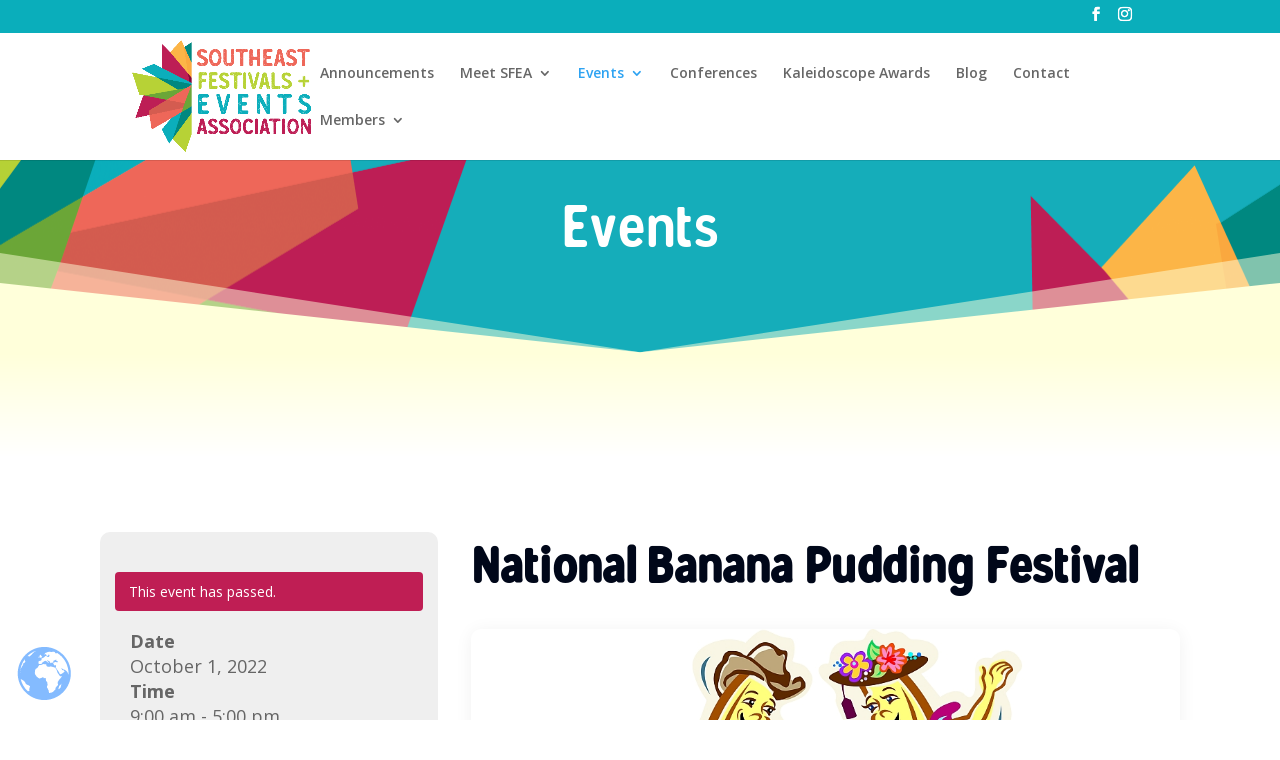

--- FILE ---
content_type: text/css
request_url: https://southeastfestivals.org/wp-content/et-cache/global/et-divi-customizer-global.min.css?ver=1742940329
body_size: 1329
content:
body,.et_pb_column_1_2 .et_quote_content blockquote cite,.et_pb_column_1_2 .et_link_content a.et_link_main_url,.et_pb_column_1_3 .et_quote_content blockquote cite,.et_pb_column_3_8 .et_quote_content blockquote cite,.et_pb_column_1_4 .et_quote_content blockquote cite,.et_pb_blog_grid .et_quote_content blockquote cite,.et_pb_column_1_3 .et_link_content a.et_link_main_url,.et_pb_column_3_8 .et_link_content a.et_link_main_url,.et_pb_column_1_4 .et_link_content a.et_link_main_url,.et_pb_blog_grid .et_link_content a.et_link_main_url,body .et_pb_bg_layout_light .et_pb_post p,body .et_pb_bg_layout_dark .et_pb_post p{font-size:14px}.et_pb_slide_content,.et_pb_best_value{font-size:15px}#et_search_icon:hover,.mobile_menu_bar:before,.mobile_menu_bar:after,.et_toggle_slide_menu:after,.et-social-icon a:hover,.et_pb_sum,.et_pb_pricing li a,.et_pb_pricing_table_button,.et_overlay:before,.entry-summary p.price ins,.et_pb_member_social_links a:hover,.et_pb_widget li a:hover,.et_pb_filterable_portfolio .et_pb_portfolio_filters li a.active,.et_pb_filterable_portfolio .et_pb_portofolio_pagination ul li a.active,.et_pb_gallery .et_pb_gallery_pagination ul li a.active,.wp-pagenavi span.current,.wp-pagenavi a:hover,.nav-single a,.tagged_as a,.posted_in a{color:#0aaebb}.et_pb_contact_submit,.et_password_protected_form .et_submit_button,.et_pb_bg_layout_light .et_pb_newsletter_button,.comment-reply-link,.form-submit .et_pb_button,.et_pb_bg_layout_light .et_pb_promo_button,.et_pb_bg_layout_light .et_pb_more_button,.et_pb_contact p input[type="checkbox"]:checked+label i:before,.et_pb_bg_layout_light.et_pb_module.et_pb_button{color:#0aaebb}.footer-widget h4{color:#0aaebb}.et-search-form,.nav li ul,.et_mobile_menu,.footer-widget li:before,.et_pb_pricing li:before,blockquote{border-color:#0aaebb}.et_pb_counter_amount,.et_pb_featured_table .et_pb_pricing_heading,.et_quote_content,.et_link_content,.et_audio_content,.et_pb_post_slider.et_pb_bg_layout_dark,.et_slide_in_menu_container,.et_pb_contact p input[type="radio"]:checked+label i:before{background-color:#0aaebb}a{color:#0aaebb}.et_secondary_nav_enabled #page-container #top-header{background-color:#0aaebb!important}#et-secondary-nav li ul{background-color:#0aaebb}#main-footer .footer-widget h4,#main-footer .widget_block h1,#main-footer .widget_block h2,#main-footer .widget_block h3,#main-footer .widget_block h4,#main-footer .widget_block h5,#main-footer .widget_block h6{color:#0aaebb}.footer-widget li:before{border-color:#0aaebb}#et-footer-nav .bottom-nav li.current-menu-item a{color:#15adba}@media only screen and (min-width:981px){#logo{max-height:88%}.et_pb_svg_logo #logo{height:88%}.et_header_style_centered.et_hide_primary_logo #main-header:not(.et-fixed-header) .logo_container,.et_header_style_centered.et_hide_fixed_logo #main-header.et-fixed-header .logo_container{height:11.88px}.et_fixed_nav #page-container .et-fixed-header#top-header{background-color:#0aaebb!important}.et_fixed_nav #page-container .et-fixed-header#top-header #et-secondary-nav li ul{background-color:#0aaebb}}@media only screen and (min-width:1350px){.et_pb_row{padding:27px 0}.et_pb_section{padding:54px 0}.single.et_pb_pagebuilder_layout.et_full_width_page .et_post_meta_wrapper{padding-top:81px}.et_pb_fullwidth_section{padding:0}}	h1,h2,h3,h4,h5,h6{font-family:'Gunnar Regular Web',Helvetica,Arial,Lucida,sans-serif}#top-menu-nav{margin-left:50px}.kaleido-holder{}.kaleido{width:300px;height:172px;transform:rotateZ(0)}.kaleido-tile{-webkit-clip-path:polygon(50% 0,0 86.6%,100% 86.6%,50% 0);clip-path:url(#polygon);height:200px;width:200px;background:url(https://southeastfestivals.org/wp-content/uploads/2022/05/smallBurst.png);background-size:cover;position:absolute;transform-origin:top center;animation:kaleido-bgpos 20s infinite}@keyframes kaleido-bgpos{0%,100%{background-position:0 0}50%{background-position:-80px 80px}}.kaleido-tile:nth-child(1){}.kaleido-tile:nth-child(2){transform:rotate(60deg) scaleX(-1)}.kaleido-tile:nth-child(3){transform:rotate(120deg)}.kaleido-tile:nth-child(4){transform:rotate(180deg) scaleX(-1)}.kaleido-tile:nth-child(5){transform:rotate(240deg)}.kaleido-tile:nth-child(6){transform:rotate(-60deg) scaleX(-1)}.grecaptcha-badge{visibility:hidden!important}.wa_login_shortcode{text-align:center}.wa_login_shortcode .button{font-size:28px;background:#0aaebb;color:white;padding:5px 10px;margin:0}h1,h2,h3,h4,h5,h6{overflow-wrap:normal}.decm_divi_event_calendar .fc-event.testing_dec_category{background:#bf1e54!important}.decm_divi_event_calendar .fc-event.sfea-conferences_dec_category{background:#15adba!important}.decm_divi_event_calendar .fc-event.sfea-seminars_dec_category{background:#ef6558!important}.decm_divi_event_calendar .fc-event.member_dec_category{background:#fba840!important}

--- FILE ---
content_type: text/css
request_url: https://southeastfestivals.org/wp-content/et-cache/1585/et-core-unified-cpt-tb-673-deferred-1585.min.css?ver=1743216463
body_size: 3500
content:
@font-face{font-family:"Gunnar Regular Web";font-display:swap;src:url("https://southeastfestivals.org/wp-content/uploads/et-fonts/gunnar-regular-webfont.ttf") format("truetype")}div.et_pb_section.et_pb_section_0_tb_body{background-image:url(https://southeastfestivals.org/wp-content/uploads/2022/05/siteBackground.png)!important}.et_pb_section_0_tb_body.et_pb_section{padding-top:60px;padding-right:0px;padding-bottom:60px;padding-left:0px;background-color:#15ADBA!important}.et_pb_section_0_tb_body.section_has_divider.et_pb_bottom_divider .et_pb_bottom_inside_divider{background-image:url([data-uri]);background-size:100% 100px;bottom:0;height:100px;z-index:1;transform:scale(1,1)}.et_pb_text_0_tb_body h1{font-size:60px}.et_pb_text_0_tb_body h2{font-family:'Montserrat',Helvetica,Arial,Lucida,sans-serif;font-weight:100;font-size:7vw;line-height:1.2em}div.et_pb_section.et_pb_section_1_tb_body{background-image:linear-gradient(180deg,#ffffda 0%,#ffffff 100%)!important}.et_pb_section_2_tb_body.et_pb_section{background-color:#FFFFFF!important}.et_pb_row_1_tb_body,body #page-container .et-db #et-boc .et-l .et_pb_row_1_tb_body.et_pb_row,body.et_pb_pagebuilder_layout.single #page-container #et-boc .et-l .et_pb_row_1_tb_body.et_pb_row,body.et_pb_pagebuilder_layout.single.et_full_width_page #page-container .et_pb_row_1_tb_body.et_pb_row{width:95%}.et_pb_text_1_tb_body,.et_pb_text_2_tb_body{line-height:1.8em;font-size:20px;line-height:1.8em;max-width:800px}.et_pb_text_1_tb_body h1{font-weight:800;font-size:35px;color:#000719!important;line-height:1.4em}.et_pb_text_1_tb_body h2,.et_pb_text_2_tb_body h2,.et_pb_text_3_tb_body h2{font-family:'Poppins',Helvetica,Arial,Lucida,sans-serif;font-weight:700;font-size:42px;color:#0d1b42!important;line-height:1.3em}.et_pb_text_1_tb_body h3,.et_pb_text_2_tb_body h3,.et_pb_text_3_tb_body h3,.et_pb_text_4_tb_body h3,.et_pb_text_5_tb_body h3{font-weight:700;font-size:30px}.diec_event_page_0_tb_body div.tribe-events-notices{color:#FFFFFF!important;background-color:#BF1E54!important}.diec_event_page_0_tb_body .ecs-detail-label{font-size:18px!important;line-height:1.4em!important}.diec_event_page_0_tb_body span.decm_date,.diec_event_page_0_tb_body span.decm_time,.diec_event_page_0_tb_body span.decm_time,.diec_event_page_0_tb_body span.decm_venue,.diec_event_page_0_tb_body span.decm_location,.diec_event_page_0_tb_body span.decm_organizer,.diec_event_page_0_tb_body span.decm_price,.diec_event_page_0_tb_body span.decm_weburl a,.diec_event_page_0_tb_body .ecs-categories a,.diec_event_page_0_tb_body span.decm_orgaizer_email,.diec_event_page_0_tb_body span.decm_weburl,.diec_event_page_0_tb_body span.decm_venue_phone,.diec_event_page_0_tb_body span.decm_venue_google_link a,.diec_event_page_0_tb_body span.decm_venue_weburl a,.diec_event_page_0_tb_body span.decm_organizer_email,.diec_event_page_0_tb_body span.decm_organizer_email a,.diec_event_page_0_tb_body span.decm_organizer_weburl,.diec_event_page_0_tb_body span.decm_organizer_weburl a,.diec_event_page_0_tb_body .ecs-weburl a,.diec_event_page_0_tb_body .decm_organizer_phone,.diec_event_page_0_tb_body span.decm_organizer,.diec_event_page_0_tb_body .ecs-event-tag a,.diec_event_page_0_tb_body span.decm_categories{font-size:18px!important;color:#666666!important;line-height:1.4em!important}.diec_event_page_0_tb_body p.ecs-show_calendar a,.diec_event_page_0_tb_body p.ecs-showical-export a,.diec_event_page_0_tb_body p.ecs-showoutlook-link a,.diec_event_page_0_tb_body p.ecs-showoutlook-link-office a,.diec_event_page_0_tb_body .ecs-calendar_link_align,.diec_event_page_0_tb_body p.ecs-weburl a,.diec_event_page_0_tb_body .ecs-categories a,.diec_event_page_0_tb_body .ecs-venue-google-link a,.diec_event_page_0_tb_body .ecs-organizer-weburl a,.diec_event_page_0_tb_body .ecs-event-tag a,.diec_event_page_0_tb_body .ecs-venue-weburl a,.diec_event_page_0_tb_body .ecs-organizer-email a,.diec_event_page_0_tb_body .ecs-venue a,.diec_event_page_0_tb_body .ecs-organizer a,.diec_event_page_0_tb_body span.decm_venue a,.diec_event_page_0_tb_body span.decm_location a,.diec_event_page_0_tb_body span.decm_organizer_weburl a,.diec_event_page_0_tb_body span.decm_organizer_email a,.diec_event_page_0_tb_body span.decm_venue_google_link a{color:#15ADBA!important}.diec_event_page_0_tb_body,.diec_event_page_1_tb_body{background-color:Transparent}body #page-container .et_pb_section .diec_event_page_0_tb_body p.diec_add_to_calendar,body #page-container .et_pb_section .diec_event_page_0_tb_body div.ecs-events-virtual-single-button-details-link-button,body #page-container .et_pb_section .diec_event_page_1_tb_body p.diec_add_to_calendar,body #page-container .et_pb_section .diec_event_page_1_tb_body div.ecs-events-virtual-single-button-details-link-button{margin-top:15px!important;margin-right:auto!important;margin-bottom:15px!important;margin-left:auto!important}.diec_event_page_0_tb_body .act-post,.diec_event_page_1_tb_body .act-post,.decm_event_display_0_tb_body .ecs-page_alignment_left,.decm_event_display_0_tb_body .ecs-page_alignment_left,.decm_event_display_0_tb_body .ecs-page_alignment_left,.decm_event_display_0_tb_body .ecs-page_alignment_right,.decm_event_display_0_tb_body .decm-events-details,.decm_event_display_0_tb_body .decm-events-details-cover{background-color:!important}.diec_event_page_0_tb_body .categories-ecs-icon:before,.diec_event_page_0_tb_body .eventTime-ecs-icon:before,.diec_event_page_0_tb_body .eventDate-ecs-icon:before,.diec_event_page_0_tb_body .weburl-ecs-icon:before,.diec_event_page_0_tb_body .price-ecs-icon:before,.diec_event_page_0_tb_body .event-location-ecs-icon:before,.diec_event_page_0_tb_body .venue-ecs-icon:before,.diec_event_page_0_tb_body .organizer-ecs-icon:before,.diec_event_page_0_tb_body .organizer-email-ecs-icon:before,.diec_event_page_0_tb_body .organizer-phone-ecs-icon:before,.diec_event_page_0_tb_body .organizer-weburl-ecs-icon:before,.diec_event_page_0_tb_body .venue-phone-ecs-icon:before,.diec_event_page_0_tb_body .venue-weburl-ecs-icon:before,.diec_event_page_0_tb_body .event-tag-ecs-icon:before,.diec_event_page_0_tb_body .google-link-ecs-icon:before,.diec_event_page_1_tb_body p.ecs-weburl a,.diec_event_page_1_tb_body .ecs-categories a,.diec_event_page_1_tb_body .ecs-venue-google-link a,.diec_event_page_1_tb_body .ecs-organizer-weburl a,.diec_event_page_1_tb_body .ecs-event-tag a,.diec_event_page_1_tb_body .ecs-venue-weburl a,.diec_event_page_1_tb_body .ecs-organizer-email a,.diec_event_page_1_tb_body .ecs-venue a,.diec_event_page_1_tb_body .ecs-organizer a,.diec_event_page_1_tb_body span.decm_venue a,.diec_event_page_1_tb_body span.decm_location a,.diec_event_page_1_tb_body span.decm_organizer_weburl a,.diec_event_page_1_tb_body span.decm_organizer_email a,.diec_event_page_1_tb_body span.decm_venue_google_link a,.diec_event_page_1_tb_body .categories-ecs-icon:before,.diec_event_page_1_tb_body .eventTime-ecs-icon:before,.diec_event_page_1_tb_body .eventDate-ecs-icon:before,.diec_event_page_1_tb_body .weburl-ecs-icon:before,.diec_event_page_1_tb_body .price-ecs-icon:before,.diec_event_page_1_tb_body .event-location-ecs-icon:before,.diec_event_page_1_tb_body .venue-ecs-icon:before,.diec_event_page_1_tb_body .organizer-ecs-icon:before,.diec_event_page_1_tb_body .organizer-email-ecs-icon:before,.diec_event_page_1_tb_body .organizer-phone-ecs-icon:before,.diec_event_page_1_tb_body .organizer-weburl-ecs-icon:before,.diec_event_page_1_tb_body .venue-phone-ecs-icon:before,.diec_event_page_1_tb_body .venue-weburl-ecs-icon:before,.diec_event_page_1_tb_body .event-tag-ecs-icon:before,.diec_event_page_1_tb_body .google-link-ecs-icon:before,.decm_event_display_0_tb_body .dec-page-text-last,.decm_event_display_0_tb_body .dec-page-text-first,.decm_event_display_0_tb_body span.decm_weburl a,.decm_event_display_0_tb_body .ecs-categories a,.decm_event_display_0_tb_body .categories-ecs-icon:before,.decm_event_display_0_tb_body .eventTime-ecs-icon:before,.decm_event_display_0_tb_body .eventDate-ecs-icon:before,.decm_event_display_0_tb_body .weburl-ecs-icon:before,.decm_event_display_0_tb_body .price-ecs-icon:before,.decm_event_display_0_tb_body .event-location-ecs-icon:before,.decm_event_display_0_tb_body .venue-ecs-icon:before,.decm_event_display_0_tb_body .organizer-ecs-icon:before,.decm_event_display_0_tb_body .ecs-detail-label{color:!important}.diec_event_page_0_tb_body img.wp-post-image,.diec_event_page_1_tb_body img.wp-post-image{width:800!important}.et_pb_text_2_tb_body h1{font-weight:800;font-size:50px;color:#000719!important;line-height:1.4em}.et_pb_image_0_tb_body .et_pb_image_wrap{border-radius:10px 10px 10px 10px;overflow:hidden;box-shadow:0px 2px 18px 0px rgba(0,0,0,0.06)}.et_pb_image_0_tb_body{margin-bottom:30px!important;text-align:left;margin-left:0}.et_pb_text_3_tb_body.et_pb_text{color:#000719!important}.et_pb_text_3_tb_body{line-height:1.8em;font-style:italic;font-size:22px;line-height:1.8em;border-top-width:2px;border-bottom-width:2px;border-top-style:dashed;border-bottom-style:dashed;border-top-color:rgba(0,7,25,0.1);border-bottom-color:rgba(0,7,25,0.1);padding-top:15px!important;padding-bottom:15px!important}.et_pb_text_3_tb_body h1{font-size:60px;line-height:1.3em}.et_pb_post_content_0_tb_body p{line-height:1.6em}.et_pb_post_content_0_tb_body{font-size:18px;line-height:1.6em}.et_pb_post_content_0_tb_body.et_pb_post_content a{color:#0048FF!important}.et_pb_post_content_0_tb_body a{font-weight:700;text-decoration:underline;-webkit-text-decoration-color:#0048FF;text-decoration-color:#0048FF}.et_pb_post_content_0_tb_body h1,.et_pb_post_content_0_tb_body h2{font-weight:700;color:#000719!important;line-height:1.4em}.et_pb_post_content_0_tb_body h3{font-weight:700;color:#000719!important;letter-spacing:1.3px}.et_pb_post_content_0_tb_body h4{font-weight:700;font-size:22px;color:#000719!important;line-height:1.3em}.et_pb_post_content_0_tb_body h5,.et_pb_post_content_0_tb_body h6{font-weight:700;font-size:22px;color:#000719!important;line-height:1.4em}.et_pb_text_4_tb_body,.et_pb_text_5_tb_body{line-height:1.8em;font-size:20px;line-height:1.8em;margin-top:50px!important;margin-bottom:4px!important}.et_pb_text_4_tb_body h1,.et_pb_text_5_tb_body h1{font-size:40px;line-height:1.3em}.et_pb_text_4_tb_body h2,.et_pb_text_5_tb_body h2{font-family:'Poppins',Helvetica,Arial,Lucida,sans-serif;font-weight:700;font-size:35px;color:#000719!important;line-height:1.4em}.diec_event_page_1_tb_body .ecs_google_map iframe{border-radius:10px 10px 10px 10px;overflow:hidden;border-width:10px!important;border-color:#FFFFFF!important;box-shadow:0px 2px 50px 0px rgba(0,7,25,0.1)}.decm_event_display_0_tb_body .entry-title,.decm_event_display_0_tb_body .entry-title a{font-size:24px!important;color:#000719!important;line-height:1.4em!important}.decm_event_display_0_tb_body span.decm_date,.decm_event_display_0_tb_body span.decm_time,.decm_event_display_0_tb_body span.decm_venue a,.decm_event_display_0_tb_body span.decm_venue,.decm_event_display_0_tb_body span.decm_location,.decm_event_display_0_tb_body span.decm_organizer a,.decm_event_display_0_tb_body span.decm_organizer,.decm_event_display_0_tb_body span.decm_price,.decm_event_display_0_tb_body span.decm_weburl a,.decm_event_display_0_tb_body .ecs-categories a,.decm_event_display_0_tb_body .decm_categories{font-size:18px!important}.decm_event_display_0_tb_body p.ecs-excerpt{font-style:italic!important;font-size:18px!important}.decm_event_display_0_tb_body .ecs-event-list .ecs-event .act-post .wp-post-image,.decm_event_display_0_tb_body .decm-cover-image-overlay{border-radius:8px 8px 8px 8px;overflow:hidden}.decm_event_display_0_tb_body .ecs-event .act-post{border-radius:10px 10px 10px 10px;overflow:hidden}.decm_event_display_0_tb_body{margin-top:20px}.decm_event_display_0_tb_body p.ecs-showdetail{text-align:center;text-align:center!important}body #page-container .et_pb_section .decm_event_display_0_tb_body.et_pb_button_wrapper,body #page-container .et_pb_section .decm_event_display_0_tb_body .act-view-more{color:#FFFFFF!important;border-color:#0048FF;border-radius:50px;font-size:16px;font-weight:700!important;text-transform:uppercase!important;background-color:#0048FF!important}body #page-container .et_pb_section .decm_event_display_0_tb_body.et_pb_button_wrapper:hover,body #page-container .et_pb_section .decm_event_display_0_tb_body .act-view-more:hover{padding-right:2em;padding-left:0.7em}body #page-container .et_pb_section .decm_event_display_0_tb_body.et_pb_button_wrapper:hover:after,body #page-container .et_pb_section .decm_event_display_0_tb_body .act-view-more:hover:after{margin-left:.3em;left:auto;margin-left:.3em;opacity:1}body #page-container .et_pb_section .decm_event_display_0_tb_body.et_pb_button_wrapper:after,body #page-container .et_pb_section .decm_event_display_0_tb_body .act-view-more:after{line-height:inherit;font-size:inherit!important;opacity:0;margin-left:-1em;left:auto;display:inline-block;font-family:ETmodules!important;font-weight:400!important}body #page-container .et_pb_section .decm_event_display_0_tb_body p.ecs-showdetail,body #page-container .et_pb_section .decm_event_display_0_tb_body div.event_ajax_load{margin-top:15px!important;margin-right:auto!important;margin-bottom:auto!important;margin-left:auto!important}.decm_event_display_0_tb_body .ecs-event-pagination{text-align:Right!important}.decm_event_display_0_tb_body .ecs-page-numbers{background-color:;color:!important}.decm_event_display_0_tb_body .current{background-color:!important;color:!important}.decm_event_display_0_tb_body .decm-cover-overlay-details{background-color:rgba(0,0,0,0.5)!important}.decm_event_display_0_tb_body .act-post{background-color:#efefef!important}.decm_event_display_0_tb_body .ecs-event-list .ecs-event .act-post .ecs_event_feed_image{aspect-ratio:!important;object-fit:cover!important}.decm_event_display_0_tb_body .callout-box-grid,.decm_event_display_0_tb_body .callout-box-cover,.decm_event_display_0_tb_body .callout-box-list{background-color:!important;margin-bottom:10px!important;padding-top:10px;padding-right:10px;padding-bottom:10px;padding-left:10px}.decm_event_display_0_tb_body img.wp-post-image{margin-bottom:14px!important;width:800!important}.decm_event_display_0_tb_body .decm-events-details-cover{padding-top:20px;padding-right:20px;padding-bottom:20px;padding-left:20px}.decm_event_display_0_tb_body .ecs-event-list .ecs-event .act-post .row{padding-top:20px!important;padding-right:20px!important;padding-bottom:20px!important;padding-left:20px!important}div.et_pb_section.et_pb_section_3_tb_body{background-image:linear-gradient(180deg,#ffffff 0%,#ffffda 100%)!important}.et_pb_section_4_tb_body.et_pb_section{padding-top:0px;padding-right:0px;padding-bottom:54px;padding-left:0px;background-color:#15ADBA!important}.et_pb_section_4_tb_body.section_has_divider.et_pb_top_divider .et_pb_top_inside_divider{background-image:url([data-uri]);background-size:100% 100%;top:0;height:30%;z-index:1;transform:scale(-1,1)}.et_pb_column_4_tb_body{padding-top:10vw}.et_pb_column_1_tb_body{background-color:#efefef;border-radius:10px 10px 10px 10px;overflow:hidden;padding-top:30px;padding-right:30px;padding-bottom:30px;padding-left:30px}@media only screen and (min-width:981px){.et_pb_text_1_tb_body{display:none!important}}@media only screen and (max-width:980px){.et_pb_text_0_tb_body h1,.et_pb_text_1_tb_body h1,.et_pb_text_2_tb_body h1,.et_pb_text_3_tb_body h1,.et_pb_text_4_tb_body h1,.et_pb_text_5_tb_body h1{font-size:60px}.et_pb_text_0_tb_body h2{font-size:50px}.et_pb_row_1_tb_body.et_pb_row{padding-top:0px!important;padding-top:0px!important}.et_pb_text_1_tb_body,.et_pb_text_2_tb_body,.et_pb_text_4_tb_body,.et_pb_text_5_tb_body{font-size:18px}.et_pb_text_1_tb_body h2,.et_pb_text_2_tb_body h2,.et_pb_text_3_tb_body h2,.et_pb_text_4_tb_body h2,.et_pb_text_5_tb_body h2{font-size:36px}.et_pb_text_1_tb_body h3,.et_pb_text_2_tb_body h3,.et_pb_text_3_tb_body h3,.et_pb_text_4_tb_body h3,.et_pb_text_5_tb_body h3{font-size:28px}.diec_event_page_0_tb_body .act-post,.diec_event_page_1_tb_body .act-post,.decm_event_display_0_tb_body .ecs-page_alignment_left,.decm_event_display_0_tb_body .dec-page-text-first,.decm_event_display_0_tb_body .ecs-page_alignment_left,.decm_event_display_0_tb_body .ecs-page_alignment_right,.decm_event_display_0_tb_body .decm-events-details,.decm_event_display_0_tb_body .decm-events-details-cover,.decm_event_display_0_tb_body .callout-box-grid,.decm_event_display_0_tb_body .callout-box-cover,.decm_event_display_0_tb_body .callout-box-list{background-color:!important}.diec_event_page_0_tb_body p.ecs-weburl a,.diec_event_page_0_tb_body .ecs-categories a,.diec_event_page_0_tb_body .ecs-venue-google-link a,.diec_event_page_0_tb_body .ecs-organizer-weburl a,.diec_event_page_0_tb_body .ecs-event-tag a,.diec_event_page_0_tb_body .ecs-venue-weburl a,.diec_event_page_0_tb_body .ecs-organizer-email a,.diec_event_page_0_tb_body .ecs-venue a,.diec_event_page_0_tb_body .ecs-organizer a,.diec_event_page_0_tb_body span.decm_venue a,.diec_event_page_0_tb_body span.decm_location a,.diec_event_page_0_tb_body span.decm_organizer_weburl a,.diec_event_page_0_tb_body span.decm_organizer_email a,.diec_event_page_0_tb_body span.decm_venue_google_link a{color:#15ADBA!important}.diec_event_page_0_tb_body .categories-ecs-icon:before,.diec_event_page_0_tb_body .eventTime-ecs-icon:before,.diec_event_page_0_tb_body .eventDate-ecs-icon:before,.diec_event_page_0_tb_body .weburl-ecs-icon:before,.diec_event_page_0_tb_body .price-ecs-icon:before,.diec_event_page_0_tb_body .event-location-ecs-icon:before,.diec_event_page_0_tb_body .venue-ecs-icon:before,.diec_event_page_0_tb_body .organizer-ecs-icon:before,.diec_event_page_0_tb_body .organizer-email-ecs-icon:before,.diec_event_page_0_tb_body .organizer-phone-ecs-icon:before,.diec_event_page_0_tb_body .organizer-weburl-ecs-icon:before,.diec_event_page_0_tb_body .venue-phone-ecs-icon:before,.diec_event_page_0_tb_body .venue-weburl-ecs-icon:before,.diec_event_page_0_tb_body .event-tag-ecs-icon:before,.diec_event_page_0_tb_body .google-link-ecs-icon:before,.diec_event_page_1_tb_body p.ecs-weburl a,.diec_event_page_1_tb_body .ecs-categories a,.diec_event_page_1_tb_body .ecs-venue-google-link a,.diec_event_page_1_tb_body .ecs-organizer-weburl a,.diec_event_page_1_tb_body .ecs-event-tag a,.diec_event_page_1_tb_body .ecs-venue-weburl a,.diec_event_page_1_tb_body .ecs-organizer-email a,.diec_event_page_1_tb_body .ecs-venue a,.diec_event_page_1_tb_body .ecs-organizer a,.diec_event_page_1_tb_body span.decm_venue a,.diec_event_page_1_tb_body span.decm_location a,.diec_event_page_1_tb_body span.decm_organizer_weburl a,.diec_event_page_1_tb_body span.decm_organizer_email a,.diec_event_page_1_tb_body span.decm_venue_google_link a,.diec_event_page_1_tb_body .categories-ecs-icon:before,.diec_event_page_1_tb_body .eventTime-ecs-icon:before,.diec_event_page_1_tb_body .eventDate-ecs-icon:before,.diec_event_page_1_tb_body .weburl-ecs-icon:before,.diec_event_page_1_tb_body .price-ecs-icon:before,.diec_event_page_1_tb_body .event-location-ecs-icon:before,.diec_event_page_1_tb_body .venue-ecs-icon:before,.diec_event_page_1_tb_body .organizer-ecs-icon:before,.diec_event_page_1_tb_body .organizer-email-ecs-icon:before,.diec_event_page_1_tb_body .organizer-phone-ecs-icon:before,.diec_event_page_1_tb_body .organizer-weburl-ecs-icon:before,.diec_event_page_1_tb_body .venue-phone-ecs-icon:before,.diec_event_page_1_tb_body .venue-weburl-ecs-icon:before,.diec_event_page_1_tb_body .event-tag-ecs-icon:before,.diec_event_page_1_tb_body .google-link-ecs-icon:before,.decm_event_display_0_tb_body .dec-page-text-last,.decm_event_display_0_tb_body .dec-page-text-first,.decm_event_display_0_tb_body span decm_weburl a,.decm_event_display_0_tb_body .ecs-categories a,.decm_event_display_0_tb_body .categories-ecs-icon:before,.decm_event_display_0_tb_body .eventTime-ecs-icon:before,.decm_event_display_0_tb_body .eventDate-ecs-icon:before,.decm_event_display_0_tb_body .weburl-ecs-icon:before,.decm_event_display_0_tb_body .price-ecs-icon:before,.decm_event_display_0_tb_body .event-location-ecs-icon:before,.decm_event_display_0_tb_body .venue-ecs-icon:before,.decm_event_display_0_tb_body .organizer-ecs-icon:before,.decm_event_display_0_tb_body .ecs-detail-label{color:!important}.et_pb_image_0_tb_body .et_pb_image_wrap img{width:auto}.et_pb_text_3_tb_body{font-size:18px;border-top-width:2px;border-bottom-width:2px;border-top-style:dashed;border-bottom-style:dashed;border-top-color:rgba(0,7,25,0.1);border-bottom-color:rgba(0,7,25,0.1)}.decm_event_display_0_tb_body span.decm_date,.decm_event_display_0_tb_body span.decm_time,.decm_event_display_0_tb_body span.decm_venue a,.decm_event_display_0_tb_body span.decm_venue,.decm_event_display_0_tb_body span.decm_location,.decm_event_display_0_tb_body span.decm_organizer a,.decm_event_display_0_tb_body span.decm_organizer,.decm_event_display_0_tb_body span.decm_price,.decm_event_display_0_tb_body span.decm_weburl a,.decm_event_display_0_tb_body .ecs-categories a,.decm_event_display_0_tb_body .decm_categories,.decm_event_display_0_tb_body p.ecs-excerpt{font-size:17px!important}body #page-container .et_pb_section .decm_event_display_0_tb_body.et_pb_button_wrapper:after,body #page-container .et_pb_section .decm_event_display_0_tb_body .act-view-more:after{line-height:inherit;font-size:inherit!important;margin-left:-1em;left:auto;display:inline-block;opacity:0;content:attr(data-icon);font-family:ETmodules!important;font-weight:400!important}body #page-container .et_pb_section .decm_event_display_0_tb_body.et_pb_button_wrapper:before,body #page-container .et_pb_section .decm_event_display_0_tb_body .act-view-more:before{display:none}body #page-container .et_pb_section .decm_event_display_0_tb_body.et_pb_button_wrapper:hover:after,body #page-container .et_pb_section .decm_event_display_0_tb_body .act-view-more:hover:after{margin-left:.3em;left:auto;margin-left:.3em;opacity:1}.decm_event_display_0_tb_body p.ecs-showdetail{text-align:center!important}.decm_event_display_0_tb_body .ecs-page-numbers{background-color:;color:!important}.decm_event_display_0_tb_body .current{background-color:!important;color:!important}.decm_event_display_0_tb_body .decm-cover-overlay-details{background-color:rgba(0,0,0,0.5)!important}.decm_event_display_0_tb_body .act-post{background-color:#efefef!important}}@media only screen and (min-width:768px) and (max-width:980px){.et_pb_text_2_tb_body{display:none!important}}@media only screen and (max-width:767px){.et_pb_text_0_tb_body h1,.et_pb_text_1_tb_body h1,.et_pb_text_2_tb_body h1,.et_pb_text_3_tb_body h1,.et_pb_text_4_tb_body h1,.et_pb_text_5_tb_body h1{font-size:60px}.et_pb_text_0_tb_body h2{font-size:40px}.et_pb_text_1_tb_body,.et_pb_text_4_tb_body,.et_pb_text_5_tb_body{font-size:16px}.et_pb_text_1_tb_body h2,.et_pb_text_2_tb_body h2,.et_pb_text_3_tb_body h2,.et_pb_text_4_tb_body h2,.et_pb_text_5_tb_body h2{font-size:28px}.et_pb_text_1_tb_body h3,.et_pb_text_2_tb_body h3,.et_pb_text_3_tb_body h3,.et_pb_text_4_tb_body h3,.et_pb_text_5_tb_body h3{font-size:24px}.diec_event_page_0_tb_body .act-post,.diec_event_page_1_tb_body .act-post,.decm_event_display_0_tb_body .ecs-page_alignment_left,.decm_event_display_0_tb_body .dec-page-text-first,.decm_event_display_0_tb_body .ecs-page_alignment_left,.decm_event_display_0_tb_body .ecs-page_alignment_right,.decm_event_display_0_tb_body .decm-events-details,.decm_event_display_0_tb_body .decm-events-details-cover,.decm_event_display_0_tb_body .callout-box-grid,.decm_event_display_0_tb_body .callout-box-cover,.decm_event_display_0_tb_body .callout-box-list{background-color:!important}.diec_event_page_0_tb_body p.ecs-weburl a,.diec_event_page_0_tb_body .ecs-categories a,.diec_event_page_0_tb_body .ecs-venue-google-link a,.diec_event_page_0_tb_body .ecs-organizer-weburl a,.diec_event_page_0_tb_body .ecs-event-tag a,.diec_event_page_0_tb_body .ecs-venue-weburl a,.diec_event_page_0_tb_body .ecs-organizer-email a,.diec_event_page_0_tb_body .ecs-venue a,.diec_event_page_0_tb_body .ecs-organizer a,.diec_event_page_0_tb_body span.decm_venue a,.diec_event_page_0_tb_body span.decm_location a,.diec_event_page_0_tb_body span.decm_organizer_weburl a,.diec_event_page_0_tb_body span.decm_organizer_email a,.diec_event_page_0_tb_body span.decm_venue_google_link a{color:#15ADBA!important}.diec_event_page_0_tb_body .categories-ecs-icon:before,.diec_event_page_0_tb_body .eventTime-ecs-icon:before,.diec_event_page_0_tb_body .eventDate-ecs-icon:before,.diec_event_page_0_tb_body .weburl-ecs-icon:before,.diec_event_page_0_tb_body .price-ecs-icon:before,.diec_event_page_0_tb_body .event-location-ecs-icon:before,.diec_event_page_0_tb_body .venue-ecs-icon:before,.diec_event_page_0_tb_body .organizer-ecs-icon:before,.diec_event_page_0_tb_body .organizer-email-ecs-icon:before,.diec_event_page_0_tb_body .organizer-phone-ecs-icon:before,.diec_event_page_0_tb_body .organizer-weburl-ecs-icon:before,.diec_event_page_0_tb_body .venue-phone-ecs-icon:before,.diec_event_page_0_tb_body .venue-weburl-ecs-icon:before,.diec_event_page_0_tb_body .event-tag-ecs-icon:before,.diec_event_page_0_tb_body .google-link-ecs-icon:before,.diec_event_page_1_tb_body p.ecs-weburl a,.diec_event_page_1_tb_body .ecs-categories a,.diec_event_page_1_tb_body .ecs-venue-google-link a,.diec_event_page_1_tb_body .ecs-organizer-weburl a,.diec_event_page_1_tb_body .ecs-event-tag a,.diec_event_page_1_tb_body .ecs-venue-weburl a,.diec_event_page_1_tb_body .ecs-organizer-email a,.diec_event_page_1_tb_body .ecs-venue a,.diec_event_page_1_tb_body .ecs-organizer a,.diec_event_page_1_tb_body span.decm_venue a,.diec_event_page_1_tb_body span.decm_location a,.diec_event_page_1_tb_body span.decm_organizer_weburl a,.diec_event_page_1_tb_body span.decm_organizer_email a,.diec_event_page_1_tb_body span.decm_venue_google_link a,.diec_event_page_1_tb_body .categories-ecs-icon:before,.diec_event_page_1_tb_body .eventTime-ecs-icon:before,.diec_event_page_1_tb_body .eventDate-ecs-icon:before,.diec_event_page_1_tb_body .weburl-ecs-icon:before,.diec_event_page_1_tb_body .price-ecs-icon:before,.diec_event_page_1_tb_body .event-location-ecs-icon:before,.diec_event_page_1_tb_body .venue-ecs-icon:before,.diec_event_page_1_tb_body .organizer-ecs-icon:before,.diec_event_page_1_tb_body .organizer-email-ecs-icon:before,.diec_event_page_1_tb_body .organizer-phone-ecs-icon:before,.diec_event_page_1_tb_body .organizer-weburl-ecs-icon:before,.diec_event_page_1_tb_body .venue-phone-ecs-icon:before,.diec_event_page_1_tb_body .venue-weburl-ecs-icon:before,.diec_event_page_1_tb_body .event-tag-ecs-icon:before,.diec_event_page_1_tb_body .google-link-ecs-icon:before,.decm_event_display_0_tb_body .dec-page-text-last,.decm_event_display_0_tb_body .dec-page-text-first,.decm_event_display_0_tb_body span.decm_weburl a,.decm_event_display_0_tb_body .ecs-categories a,.decm_event_display_0_tb_body .categories-ecs-icon:before,.decm_event_display_0_tb_body .eventTime-ecs-icon:before,.decm_event_display_0_tb_body .eventDate-ecs-icon:before,.decm_event_display_0_tb_body .weburl-ecs-icon:before,.decm_event_display_0_tb_body .price-ecs-icon:before,.decm_event_display_0_tb_body .event-location-ecs-icon:before,.decm_event_display_0_tb_body .venue-ecs-icon:before,.decm_event_display_0_tb_body .organizer-ecs-icon:before,.decm_event_display_0_tb_body .ecs-detail-label{color:!important}.et_pb_text_2_tb_body{font-size:16px;display:none!important}.et_pb_image_0_tb_body .et_pb_image_wrap img{width:auto}.et_pb_text_3_tb_body{font-size:16px;border-top-width:2px;border-bottom-width:2px;border-top-style:dashed;border-bottom-style:dashed;border-top-color:rgba(0,7,25,0.1);border-bottom-color:rgba(0,7,25,0.1)}.decm_event_display_0_tb_body span.decm_date,.decm_event_display_0_tb_body span.decm_time,.decm_event_display_0_tb_body span.decm_venue a,.decm_event_display_0_tb_body span.decm_venue,.decm_event_display_0_tb_body span.decm_location,.decm_event_display_0_tb_body span.decm_organizer a,.decm_event_display_0_tb_body span.decm_organizer,.decm_event_display_0_tb_body span.decm_price,.decm_event_display_0_tb_body span.decm_weburl a,.decm_event_display_0_tb_body .ecs-categories a,.decm_event_display_0_tb_body .decm_categories,.decm_event_display_0_tb_body p.ecs-excerpt{font-size:16px!important}body #page-container .et_pb_section .decm_event_display_0_tb_body.et_pb_button_wrapper:after,body #page-container .et_pb_section .decm_event_display_0_tb_body .act-view-more:after{line-height:inherit;font-size:inherit!important;margin-left:-1em;left:auto;display:inline-block;opacity:0;content:attr(data-icon);font-family:ETmodules!important;font-weight:400!important}body #page-container .et_pb_section .decm_event_display_0_tb_body.et_pb_button_wrapper:before,body #page-container .et_pb_section .decm_event_display_0_tb_body .act-view-more:before{display:none}body #page-container .et_pb_section .decm_event_display_0_tb_body.et_pb_button_wrapper:hover:after,body #page-container .et_pb_section .decm_event_display_0_tb_body .act-view-more:hover:after{margin-left:.3em;left:auto;margin-left:.3em;opacity:1}.decm_event_display_0_tb_body p.ecs-showdetail{text-align:center!important}.decm_event_display_0_tb_body .ecs-page-numbers{background-color:;color:!important}.decm_event_display_0_tb_body .current{background-color:!important;color:!important}.decm_event_display_0_tb_body .decm-cover-overlay-details{background-color:rgba(0,0,0,0.5)!important}.decm_event_display_0_tb_body .act-post{background-color:#efefef!important}}

--- FILE ---
content_type: application/javascript; charset=utf-8
request_url: https://cdn.jsdelivr.net/gh/peeayecreative/dec-cdn@2.6.4/js/EventFeed/loadmore.js?ver=6.9
body_size: 3456
content:
jQuery(function ($) {

  jQuery(window).on("load", function () {

    let module_css_filter = jQuery("input[name='module-css-filter']").val();
    if (module_css_filter != "") {
      var mainClass = "." + module_css_filter;
    }

    if (module_css_filter == "" || module_css_filter == undefined) {
      let module_css_filter = jQuery("input[name='dec-eventfeed-module-class']").val();
      var mainClass = module_css_filter;
    }


    // $('.decm_event_display').each(function (i, item) {

    //   var classfilter = jQuery(item).attr('class').split(/\s+/);

    //   $.each(classfilter, function (index, item) {

    //     if (module_css_filter != '' && item != '') {
    //       if (item == module_css_filter) {
    //         mainClass = "." + item;
    //       }
    //     } else if (item.match(/decm_event_display_/g)) {
    //       mainClass = "." + item;
    //     }

    //   });
    //   //test

    // });

    let eventfeed_page = jQuery("input[name='eventfeed_page']").val();

    var eventFeed = $(window)[0][`eventFeed${mainClass.substr(1, mainClass.length)}`];

    let event_filter_page = jQuery(mainClass + " input[name='dec-eventfeed-page-translation']").val();
    let event_filter_page_first = jQuery(mainClass + " input[name='dec-eventfeed-first-translation']").val();
    let event_filter_page_last = jQuery(mainClass + " input[name='dec-eventfeed-last-translation']").val();
    let eventfeed_current_pagination_pages = jQuery(mainClass + " input[name='eventfeed_current_pagination_page']").val();
    let eventfeed_current_page = jQuery(mainClass + " input[name='eventfeed_current_page']").val();

    let eventfeed_prev_page = jQuery(mainClass + " input[name='eventfeed_prev_page']").val();
    let eventfeed_max_page = jQuery(mainClass + " input[name='eventfeed_max_page']").val();
    //  let eventfeed_show_past = jQuery(mainClass + " input[name='dec-eventfeed-past-event']").val();

    var data = {
      action: "load_event_posts",
      atts: JSON.stringify(eventFeed.atts),
      type: "POST",
      dateType: "html",
      eventfeed_current_page: eventfeed_current_page,
      eventfeed_page: eventfeed_page,
      eventfeed_prev_page: eventfeed_prev_page,
      eventfeed_current_pagination_page: eventfeed_current_pagination_pages,
      pagination_type: eventFeed.pagination_type,
      class_pagination: eventFeed.class_pagination,
      //  eventfeed_show_past:eventfeed_show_past,
      // security: eventFeed.security,
    };
    // console.log(eventFeed.class_pagination);
    //console.log(pagination_type);
    // console.log(categslug);

    $.post(eventFeed.ajaxurl, data, function () {

      let paging_max_page = jQuery("input[name='eventfeed_max_page']").val();
      var result = PagingEventDislay(1, paging_max_page, "ecs-page-numbers", "ecs-page-disable");
      jQuery(".ecs-event-pagination").html(result);
      //   console.log("run code");
      //  $('.actionButton.single-pet').attr("style", "display: inline !important");
      if (eventfeed_page == "numeric_pagination") {
        var result = PagingEventDislay(eventfeed_current_pagination_pages, eventfeed_max_page, "ecs-page-numbers", "ecs-page-disable", event_filter_page, event_filter_page_first, event_filter_page_last);
        jQuery(mainClass + ' .ecs-event-pagination').html('');
        jQuery(mainClass + ' .ecs-event-pagination').append(result);
      }
      // jQuery(".dec-page-text-display").attr("style", "display: none !important");
      // jQuery(".dec-page-text-display-none").attr("style", "display: inline !important");
    });

  });


  $('#dec-filter-search__input').on("click keydown", function (event) {

    var keycode = event.which;
    if (keycode == '13') {

      let module_css_filter = jQuery("input[name='module-css-filter']").val();
      var mainClass = "";

      $('.decm_event_display').each(function (i, item) {

        var classfilter = jQuery(item).attr('class').split(/\s+/);

        $.each(classfilter, function (index, item) {

          if (module_css_filter != '' && item != '') {
            if (item == module_css_filter) {
              mainClass = "." + item;
            }
          } else if (item.match(/decm_event_display_/g)) {
            mainClass = "." + item;

          }

        });
        //test

      });

      //   var mainClass = ".test123";

      var eventFeed = $(window)[0][`eventFeed${mainClass.substr(1, mainClass.length)}`];

      let event_filter_address = jQuery(mainClass + " input[name='dec-eventfeed-address']").val();
      let event_filter_state = jQuery(mainClass + " input[name='dec-eventfeed-state']").val();
      let event_filter_city = jQuery(mainClass + " input[name='dec-eventfeed-city']").val();
      let event_filter_country = jQuery(mainClass + " input[name='dec-eventfeed-country']").val();
      let event_startDate = jQuery(mainClass + " input[name='EventstartDate']").val();
      let event_endDate = jQuery(mainClass + " input[name='EventendDate']").val();
      let event_maxCost = jQuery(mainClass + " input[name='EventcostMax']").val();
      let event_minCost = jQuery(mainClass + " input[name='EventcostMin']").val();
      let event_filter_year = jQuery(mainClass + " input[name='dec-eventfeed-year']").val();
      let event_filter_month = jQuery(mainClass + " input[name='dec-eventfeed-month']").val();
      let event_filter_day = jQuery(mainClass + " input[name='dec-eventfeed-day']").val();
      let event_filter_time = jQuery(mainClass + " input[name='dec-eventfeed-time']").val();
      let event_filter_search = jQuery(mainClass + " input[name='dec-filter-search']").val();
      let filter_event_category = jQuery(mainClass + " input[name='dec-eventfeed-category']").val();
      let event_filter_organizer = jQuery(mainClass + " input[name='dec-eventfeed-organizer']").val();
      let event_filter_tag = jQuery(mainClass + " input[name='dec-eventfeed-tag']").val();
      let event_filter_venue = jQuery(mainClass + " input[name='dec-eventfeed-venue']").val();
      let event_filter_order = jQuery(mainClass + " input[name='dec-eventfeed-order']").val();
      let event_filter_page = jQuery(mainClass + " input[name='dec-eventfeed-page-translation']").val();
      let event_filter_page_first = jQuery(mainClass + " input[name='dec-eventfeed-first-translation']").val();
      let event_filter_page_last = jQuery(mainClass + " input[name='dec-eventfeed-last-translation']").val();
      let event_filter_status = jQuery(mainClass + " input[name='dec-eventfeed-status']").val();

      let eventfeed_page = jQuery(mainClass + " input[name='eventfeed_page']").val();
      jQuery(mainClass + ' #eventfeed_current_page').val("1");
      let search_search_criteria = jQuery("input[name='search_search_criteria']").val();

      var data = {
        action: "filters_event_posts",
        atts: JSON.stringify(eventFeed.atts),
        type: "POST",
        dateType: "html",
        filter_event_category: filter_event_category,
        event_filter_organizer: event_filter_organizer,
        event_filter_tag: event_filter_tag,
        event_filter_venue: event_filter_venue,
        event_filter_search: event_filter_search,
        event_filter_time: event_filter_time,
        event_filter_day: event_filter_day,
        event_filter_month: event_filter_month,
        event_filter_year: event_filter_year,
        event_maxCost: event_maxCost,
        event_minCost: event_minCost,
        event_startDate: event_startDate,
        event_endDate: event_endDate,
        event_filter_country: event_filter_country,
        event_filter_city: event_filter_city,
        event_filter_state: event_filter_state,
        event_filter_address: event_filter_address,
        event_filter_order: event_filter_order,
        event_filter_status: event_filter_status,
         search_search_criteria: search_search_criteria,

        // security: eventFeed.security,
      };

      $.post(eventFeed.ajaxurl, data, function (atts) {
        jQuery(mainClass + ' .append_events').html('');
        jQuery(mainClass + ' .append_events').append(atts);

        if (eventfeed_page == "load_more") {
          var max_page = jQuery(mainClass + ' #page_max').val();
          jQuery(mainClass + " input[name='eventfeed_max_page']").val(max_page);
          if (max_page == 1) {
            jQuery(mainClass + ' .event_ajax_load').hide();
          } else {
            jQuery(mainClass + ' .event_ajax_load').show();
          }
        }

        if (eventfeed_page == "numeric_pagination") {
          var eventfeed_max_page = jQuery(mainClass + ' #page_max').val();
          var eventfeed_current_pagination_pages = jQuery(mainClass + ' #current_page').val();
          jQuery(mainClass + ' #eventfeed_max_page').val(eventfeed_max_page);
          console.log(eventfeed_max_page, "max page numaric");
          var result = PagingEventDislay(eventfeed_current_pagination_pages, eventfeed_max_page, "ecs-page-numbers", "ecs-page-disable", event_filter_page, event_filter_page_first, event_filter_page_last);
          jQuery(mainClass + ' .ecs-event-pagination').html('');
          jQuery(mainClass + ' .ecs-event-pagination').append(result);
          // jQuery(".dec-page-text-display").attr("style", "display: none !important");
          // jQuery(".dec-page-text-display-none").attr("style", "display: inline !important");

        }


        if (eventfeed_page == "paged") {

          var max_page = jQuery(mainClass + ' #page_max').val();
          jQuery(mainClass + " input[name='eventfeed_max_page']").val(max_page);

          if (max_page == 1) {
            $(mainClass + ' .ecs-page_alignment_left').hide();
            $(mainClass + ' .ecs-page_alignment_right').hide();
          } else {
            $(mainClass + ' .ecs-page_alignment_left').hide();
            $(mainClass + ' .ecs-page_alignment_right').show();
          }

        }

      });
    }
    event.stopPropagation();
  });



  $("input[name='dec_filter_category'], input[name='dec_filter_tag'],  input[name='dec_filter_status'], input[name='dec_filter_venue'], input[name='dec_filter_organizer'], input[name='dec_filter_location'], input[name='dec_filter_days'], input[name='dec_filter_city'], input[name='dec_filter_state'], input[name='dec_filter_country'], input[name='dec_filter_months'], input[name='dec_filter_years'], .decm-filter-catrgory-list, .dec-years-list, .dec-status-list, .dec-tag-list, .dec-order-filter-list  ul li, .dec-organizer-list, .dec-venue-list, .dec-city-list, .dec-country-list, .dec-months-list, .dec-state-list, .dec-days-list, .dec-recurring-filter-list  ul li, .dec-filter-event-category-inline, .dec-time-list, .dec-location-list,  #dec-find-events, #dec-filter-remove, #eventCostslider .ui-slider-range, #eventCostslider > .ui-slider-handle, #reportrange, .dec-filter-label > button").on("click apply.daterangepicker cancel.daterangepicker'", function (event) {

    //  event.preventDefault();

    let module_css_filter = jQuery("input[name='module-css-filter']").val();

    var mainClass = "";

    $('.decm_event_display').each(function (i, item) {

      var classfilter = jQuery(item).attr('class').split(/\s+/);

      // console.log("module class");
      // console.log(classfilter);

      $.each(classfilter, function (index, item) {

        if (module_css_filter != '' && item != '') {
          if (item == module_css_filter) {
            mainClass = "." + item;

          }
        } else if (item.match(/decm_event_display_/g)) {
          mainClass = "." + item;
          // console.log(mainClass);
        }

      });
      //test


    });

    //   console.log(mainClass,'event filter');

    var eventFeed = $(window)[0][`eventFeed${mainClass.substr(1, mainClass.length)}`];

    //  console.log(mainClass);

    let event_filter_address = jQuery(mainClass + " input[name='dec-eventfeed-address']").val();
    let event_filter_state = jQuery(mainClass + " input[name='dec-eventfeed-state']").val();
    let event_filter_city = jQuery(mainClass + " input[name='dec-eventfeed-city']").val();
    let event_filter_country = jQuery(mainClass + " input[name='dec-eventfeed-country']").val();
    let event_startDate = jQuery(mainClass + " input[name='EventstartDate']").val();
    let event_endDate = jQuery(mainClass + " input[name='EventendDate']").val();
    let event_maxCost = jQuery(mainClass + " input[name='EventcostMax']").val();
    let event_minCost = jQuery(mainClass + " input[name='EventcostMin']").val();
    let event_filter_year = jQuery(mainClass + " input[name='dec-eventfeed-year']").val();
    let event_filter_month = jQuery(mainClass + " input[name='dec-eventfeed-month']").val();
    let event_filter_day = jQuery(mainClass + " input[name='dec-eventfeed-day']").val();
    let event_filter_time = jQuery(mainClass + " input[name='dec-eventfeed-time']").val();
    let event_filter_search = jQuery(mainClass + " input[name='dec-filter-search']").val();
    let filter_event_category = jQuery(mainClass + " input[name='dec-eventfeed-category']").val();
    let event_filter_organizer = jQuery(mainClass + " input[name='dec-eventfeed-organizer']").val();
    let event_filter_tag = jQuery(mainClass + " input[name='dec-eventfeed-tag']").val();
    let event_filter_venue = jQuery(mainClass + " input[name='dec-eventfeed-venue']").val();
    let event_filter_order = jQuery(mainClass + " input[name='dec-eventfeed-order']").val();
    let event_filter_page = jQuery(mainClass + " input[name='dec-eventfeed-page-translation']").val();
    let event_filter_page_first = jQuery(mainClass + " input[name='dec-eventfeed-first-translation']").val();
    let event_filter_page_last = jQuery(mainClass + " input[name='dec-eventfeed-last-translation']").val();
    let event_filter_status = jQuery(mainClass + " input[name='dec-eventfeed-status']").val();
    let event_filter_recurring = jQuery(mainClass + " input[name='dec-eventfeed-recurring']").val();
    //  console.log('event category ajax value');
    //  console.log(filter_event_category,"class");

    let eventfeed_page = jQuery(mainClass + " input[name='eventfeed_page']").val();
    jQuery(mainClass + ' #eventfeed_current_page').val("1");
     let search_search_criteria = jQuery("input[name='search_search_criteria']").val();


    var data = {
      action: "filters_event_posts",
      atts: JSON.stringify(eventFeed.atts),
      type: "POST",
      dateType: "html",
      filter_event_category: filter_event_category,
      event_filter_organizer: event_filter_organizer,
      event_filter_tag: event_filter_tag,
      event_filter_venue: event_filter_venue,
      event_filter_search: event_filter_search,
      event_filter_time: event_filter_time,
      event_filter_day: event_filter_day,
      event_filter_month: event_filter_month,
      event_filter_year: event_filter_year,
      event_maxCost: event_maxCost,
      event_minCost: event_minCost,
      event_startDate: event_startDate,
      event_endDate: event_endDate,
      event_filter_country: event_filter_country,
      event_filter_city: event_filter_city,
      event_filter_state: event_filter_state,
      event_filter_address: event_filter_address,
      event_filter_page: event_filter_page,
      event_filter_order: event_filter_order,
      event_filter_status: event_filter_status,
      event_filter_recurring: event_filter_recurring,
      search_search_criteria: search_search_criteria,
      // security: eventFeed.security,
    };

    $.post(eventFeed.ajaxurl, data, function (atts) {
      jQuery(mainClass + ' .append_events').html('');
      jQuery(mainClass + ' .append_events').append(atts);

      if (eventfeed_page == "load_more") {
        var max_page = jQuery(mainClass + ' #page_max').val();
        jQuery(mainClass + " input[name='eventfeed_max_page']").val(max_page);
        if (max_page == 1) {
          jQuery(mainClass + ' .event_ajax_load').hide();
        } else {
          jQuery(mainClass + ' .event_ajax_load').show();
        }
      }

      if (eventfeed_page == "numeric_pagination") {
        var eventfeed_max_page = jQuery(mainClass + ' #page_max').val();
        var eventfeed_current_pagination_pages = jQuery(mainClass + ' #current_page').val();
        jQuery(mainClass + ' #eventfeed_max_page').val(eventfeed_max_page);
        console.log(eventfeed_max_page, "max page numaric");
        var result = PagingEventDislay(eventfeed_current_pagination_pages, eventfeed_max_page, "ecs-page-numbers", "ecs-page-disable", event_filter_page, event_filter_page_first, event_filter_page_last);
        jQuery(mainClass + ' .ecs-event-pagination').html('');
        jQuery(mainClass + ' .ecs-event-pagination').append(result);
        // jQuery(".dec-page-text-display").attr("style", "display: none !important");
        // jQuery(".dec-page-text-display-none").attr("style", "display: inline !important");

      }


      if (eventfeed_page == "paged") {

        var max_page = jQuery(mainClass + ' #page_max').val();
        jQuery(mainClass + " input[name='eventfeed_max_page']").val(max_page);

        if (max_page == 1) {
          $(mainClass + ' .ecs-page_alignment_left').hide();
          $(mainClass + ' .ecs-page_alignment_right').hide();
        } else {
          $(mainClass + ' .ecs-page_alignment_left').hide();
          $(mainClass + ' .ecs-page_alignment_right').show();
        }

      }

    });

    event.stopPropagation();
    //return false;

  });


  $(".event_ajax_load, .ecs-page_alignment_left, .ecs-page_alignment_right, .ecs-event-pagination").on("click", function () {

    let module_css_filter = jQuery("input[name='module-css-filter']").val();

    // var mainClass = "";

    var classList = jQuery(this).parents('.decm_event_display').attr('class').split(/\s+/);
    //console.log(jQuery(this));
    var mainClass = "";
    $.each(classList, function (index, item) {

      if (module_css_filter != '' && item != '') {
        if (item == module_css_filter) {
          mainClass = "." + item;
        }
      }
      if (item.match(/decm_event_display_/g)) {
        mainClass = "." + item;
      }

    });

    //  console.log(mainClass);
    var eventFeed = $(window)[0][`eventFeed${mainClass.substr(1, mainClass.length)}`];

    // console.log(mainClass,'button load class');
    // console.log(window,'window load class');
    //console.log(jQuery(this).parent('.decm_event_display').attr('class').split(/\s+/));
    $(mainClass + ' .event_ajax_load a').hide();
    // $('.append_events').addClass('ajax_load_img');
    // let eventfeed_current_pagination_page = jQuery('.active-page').data('value');

    let event_filter_address = jQuery(mainClass + " input[name='dec-eventfeed-address']").val();
    let event_filter_state = jQuery(mainClass + " input[name='dec-eventfeed-state']").val();
    let event_filter_city = jQuery(mainClass + " input[name='dec-eventfeed-city']").val();
    let event_filter_country = jQuery(mainClass + " input[name='dec-eventfeed-country']").val();
    let event_startDate = jQuery(mainClass + " input[name='EventstartDate']").val();
    let event_endDate = jQuery(mainClass + " input[name='EventendDate']").val();
    let event_maxCost = jQuery(mainClass + " input[name='EventcostMax']").val();
    let event_minCost = jQuery(mainClass + " input[name='EventcostMin']").val();
    let event_filter_year = jQuery(mainClass + " input[name='dec-eventfeed-year']").val();
    let event_filter_month = jQuery(mainClass + " input[name='dec-eventfeed-month']").val();
    let event_filter_day = jQuery(mainClass + " input[name='dec-eventfeed-day']").val();
    let event_filter_time = jQuery(mainClass + " input[name='dec-eventfeed-time']").val();
    let event_filter_search = jQuery(mainClass + " input[name='dec-filter-search']").val();
    let filter_event_category = jQuery(mainClass + " input[name='dec-eventfeed-category']").val();
    let event_filter_organizer = jQuery(mainClass + " input[name='dec-eventfeed-organizer']").val();
    let event_filter_tag = jQuery(mainClass + " input[name='dec-eventfeed-tag']").val();
    let event_filter_venue = jQuery(mainClass + " input[name='dec-eventfeed-venue']").val();
    let event_filter_order = jQuery(mainClass + " input[name='dec-eventfeed-order']").val();
    let event_filter_page = jQuery(mainClass + " input[name='dec-eventfeed-page-translation']").val();
    let event_filter_page_first = jQuery(mainClass + " input[name='dec-eventfeed-first-translation']").val();
    let event_filter_page_last = jQuery(mainClass + " input[name='dec-eventfeed-last-translation']").val();
    let event_filter_status = jQuery(mainClass + " input[name='dec-eventfeed-status']").val();
    let event_filter_recurring = jQuery(mainClass + " input[name='dec-eventfeed-recurring']").val();

    //  console.log(filter_event_category,"class",mainClass);

    let eventfeed_current_pagination_pages = jQuery(mainClass + " input[name='eventfeed_current_pagination_page']").val();
    let eventfeed_current_page = jQuery(mainClass + " input[name='eventfeed_current_page']").val();
    let eventfeed_class_pagination = jQuery(mainClass + " input[name='eventfeed_class_pagination']").val();
    let eventfeed_page = jQuery(mainClass + " input[name='eventfeed_page']").val();
    let eventfeed_prev_page = jQuery(mainClass + " input[name='eventfeed_prev_page']").val();
    let eventfeed_max_page = jQuery(mainClass + " input[name='eventfeed_max_page']").val();
    let eventfeed_load_img = jQuery(mainClass + " input[name='eventfeed_load_img']").val();
    let event_image = '<img src="' + eventfeed_load_img + '" class="eventFeed_load_img">';
    // jQuery(".append_events").html('<img src="'+eventfeed_load_img+'">')
    //console.log(eventfeed_load_img);
    if (eventfeed_page == "paged" && jQuery(this)[0].className == "ecs-page_alignment_left") {
      eventfeed_current_page = eventfeed_prev_page - 1;
    }
    jQuery(mainClass + " .event_ajax_load").append(event_image);

    // debugger;

    var data = {
      action: "load_event_posts",
      atts: JSON.stringify(eventFeed.atts),
      type: "POST",
      dateType: "html",
      eventfeed_current_page: eventfeed_current_page,
      eventfeed_page: eventfeed_page,
      eventfeed_prev_page: eventfeed_prev_page,
      eventfeed_current_pagination_page: eventfeed_current_pagination_pages,
      categId: eventFeed.categId,
      categslug: eventFeed.categslug,
      term_id: eventFeed.term_id,
      pagination_type: eventFeed.pagination_type,
      class_pagination: eventFeed.class_pagination,
      filter_event_category: filter_event_category,
      event_filter_organizer: event_filter_organizer,
      event_filter_tag: event_filter_tag,
      event_filter_venue: event_filter_venue,
      event_filter_search: event_filter_search,
      event_filter_time: event_filter_time,
      event_filter_day: event_filter_day,
      event_filter_month: event_filter_month,
      event_filter_year: event_filter_year,
      event_maxCost: event_maxCost,
      event_minCost: event_minCost,
      event_startDate: event_startDate,
      event_endDate: event_endDate,
      event_filter_country: event_filter_country,
      event_filter_city: event_filter_city,
      event_filter_state: event_filter_state,
      event_filter_address: event_filter_address,
      event_filter_order: event_filter_order,
      event_filter_page: event_filter_page,
      event_filter_status: event_filter_status,
      event_filter_recurring: event_filter_recurring,
      // security: eventFeed.security,
    };
    // console.log(eventFeed.class_pagination);
    //console.log(pagination_type);
    // console.log(categslug);

    $.post(eventFeed.ajaxurl, data, function (atts, event_image, pagination_type, class_pagination, eventfeed_class_pagination) {
      // $('.event_ajax_load').add();
      // if (response.type == "success") {
      // jQuery('.event_ajax_load').remove();
      // if ((search_str && trigger_from) || trigger_from) {
      //     jQuery('#contract_row > div').remove();
      // }
      // console.log(eventfeed_class_pagination);

      if (event_image == "success") {
        $(mainClass + ' .event_ajax_load img').remove();
        $(mainClass + ' .event_ajax_load a').show();
      }

      if (eventfeed_page == "load_more") {
        // jQuery( ".append_events" ).remove(html);
        jQuery(mainClass + ' .append_events').append(atts);
        // jQuery('.append_events').html(atts);
        jQuery(window).trigger('resize');
        eventfeed_current_page = parseInt(eventfeed_current_page) + 1;
        if (parseInt(eventfeed_current_page) + 1) {
          $(mainClass + ' .append_events').remove(event_image);
        }
        jQuery(mainClass + ' #eventfeed_current_page').val(eventfeed_current_page);
        if (eventfeed_max_page <= eventfeed_current_page) {
          jQuery(mainClass + ' .event_ajax_load').hide();
        }
      }

      if (eventfeed_page == "paged") {

        jQuery(mainClass + ' #eventfeed_current_pagination_page').val(eventfeed_current_pagination_page);
        jQuery('.current_page').html(eventfeed_current_pagination_page);

        //   if (eventfeed_max_page <= eventfeed_current_pagination_page) {
        //     jQuery('.pages').append('<span class="px-points d-none" data-point="0">...</span>');
        // }

        // jQuery(mainClass + " input[name='eventfeed_current_pagination_page']").val(eventfeed_current_pagination_pages);

        // jQuery( ".append_events" ).remove(html);
        jQuery(mainClass + ' .append_events').html(atts);
        // jQuery('.append_events').html(atts);
        jQuery(window).trigger('resize');
        eventfeed_current_page = parseInt(eventfeed_current_page) + 1;
        eventfeed_prev_page = parseInt(eventfeed_current_page) - 1;
        if (parseInt(eventfeed_current_page) + 1 && eventfeed_current_page > eventfeed_prev_page) {
          $(mainClass + ' .ecs-page_alignment_left').show();
          $(mainClass + ' .ecs-page_alignment_right').show();
          $(mainClass + ' .append_events').remove(event_image);
        }
        if (eventfeed_prev_page == 0) {
          $(mainClass + ' .ecs-page_alignment_left').hide();
          $(mainClass + ' .ecs-page_alignment_right').show();

        }

        jQuery(mainClass + ' #eventfeed_current_page').val(eventfeed_current_page);
        jQuery(mainClass + ' #eventfeed_prev_page').val(eventfeed_prev_page);
        if (eventfeed_max_page <= eventfeed_current_page) {
          jQuery(mainClass + ' .event_ajax_load').remove();
          $(mainClass + ' .ecs-page_alignment_right').hide();
        }

      }

      if (eventfeed_page == "numeric_pagination") {

        jQuery(mainClass + ' .append_events').html(atts);

        var result = PagingEventDislay(eventfeed_current_pagination_pages, eventfeed_max_page, "ecs-page-numbers", "ecs-page-disable", event_filter_page, event_filter_page_first, event_filter_page_last);
        jQuery(mainClass + ' .ecs-event-pagination').html('');
        jQuery(mainClass + ' .ecs-event-pagination').append(result);
        // jQuery(".dec-page-text-display").attr("style", "display: none !important");
        // jQuery(".dec-page-text-display-none").attr("style", "display: inline !important");

        //  event.preventDefault();
      }

    });

    // btn.prop('disabled', true);
  });

  function PagingEventDislay(PageNumber, TotalRecords, ClassName, DisableClassName, event_filter_page, event_filter_page_first, event_filter_page_last) {
    var ReturnValue = "";
    var TotalPages = TotalRecords;
    var event_filter_page = jQuery(" input[name='dec-eventfeed-page-translation']").val();
    var event_filter_page_first = jQuery(" input[name='dec-eventfeed-first-translation']").val();
    var event_filter_page_last = jQuery(" input[name='dec-eventfeed-last-translation']").val();

    ReturnValue = ReturnValue + "<span class='dec-page-text-container' > <span class='dec-page-text-display'>Page</span> <span class='dec-page-text-display-none'>" + event_filter_page + "</span>" + PageNumber + " of " + TotalPages + "</span> ";

    if (+PageNumber > 1) {
      if (+PageNumber == 2)
        ReturnValue = ReturnValue + "<a href='' pn='" + (1) + "' class='dec-page-text-display " + ClassName + "'>« First</a>  <a href='' pn='" + (1) + "' class='dec-page-text-display-none " + ClassName + "'>« " + event_filter_page_first + "</a>   ";

      else {
        ReturnValue = ReturnValue + "<a  href='' pn='";
        ReturnValue = ReturnValue + (1) + "' class='dec-page-text-display " + ClassName + "'>« First</a>   ";

        ReturnValue = ReturnValue + "<a href='' pn='";
        ReturnValue = ReturnValue + (1) + "' class='dec-page-text-display-none " + ClassName + "'>« " + event_filter_page_first + "</a>   ";

      }
    }
    else
      ReturnValue = ReturnValue + "<span style='display:none;' pn='" + i + "' class='dec-page-text-display " + DisableClassName + "'>« First</span> <span style='display:none;' pn='" + i + "' class='dec-page-text-display-none " + DisableClassName + "'>« " + event_filter_page_first + "</span>  ";
    if ((+PageNumber - 3) > 1)
      ReturnValue = ReturnValue + "<a href='' pn='1' class='" + ClassName + "'>1</a> ... ";
    for (var i = +PageNumber - 3; i <= +PageNumber; i++)
      if (i >= 1) {
        if (+PageNumber != i) {
          ReturnValue = ReturnValue + "<a href='' pn='";
          ReturnValue = ReturnValue + i + "' class='" + ClassName + "'>" + i + "</a>  ";
        }
        else {
          ReturnValue = ReturnValue + "<span class='current' pn='" + i + "' class='ecs-page-numbers' '>" + i + "</span>  ";
        }
      }
    for (var i = +PageNumber + 1; i <= +PageNumber + 3; i++)
      if (i <= TotalPages) {
        if (+PageNumber != i) {
          ReturnValue = ReturnValue + "<a href='' pn='";
          ReturnValue = ReturnValue + i + "' class='" + ClassName + "'>" + i + "</a>  ";
        }
        else {
          ReturnValue = ReturnValue + "<span class='current' pn='" + i + "' class='ecs-page-numbers' '>" + i + "</span>  ";
        }
      }
    if ((+PageNumber + 3) < TotalPages) {
      ReturnValue = ReturnValue + "... <a href='' pn='";
      ReturnValue = ReturnValue + TotalPages + "' class='" + ClassName + "'>" + TotalPages + "</a>";
    }
    if (+PageNumber < TotalPages) {
      ReturnValue = ReturnValue + "   <a href='' pn='";
      ReturnValue = ReturnValue + TotalPages + "' class='dec-page-text-display " + ClassName + "'>Last »</a>";

      ReturnValue = ReturnValue + "   <a href='' pn='";
      ReturnValue = ReturnValue + TotalPages + "' class='dec-page-text-display-none " + ClassName + "'>" + event_filter_page_last + " »</a>";
    }
    else
      ReturnValue = ReturnValue + "   <span style='display:none;' pn='" + i + "' class='ecs-page-numbers' class='" + DisableClassName + "'>Next</span>";

    return (ReturnValue);
  }

});


--- FILE ---
content_type: application/javascript; charset=utf-8
request_url: https://cdn.jsdelivr.net/gh/peeayecreative/dec-cdn@2.6/js/loadFilter.js?ver=6.9
body_size: 4590
content:
jQuery(function ($) {
	var eventFilterHide = jQuery("input[name='filter-css-class_hide']").val();
	var eventFilterShow = jQuery("input[name='filter-css-class_show']").val();
	//$(".decm_event_filter_child").show();
	//$("#dec-filter-remove").show();
	// $(window).on('resize', function() {
	// if ($(window).width() < 600) {
	//	$(".dec-search-filter").addClass("decem-icon-filters");

	
	$(".dec-filter-header").parent().parent().css({ "display": "block" });
    //$(".dec-filter-header-search").css({ "display": "flex" });


	$('.dec-recurring-list').on("click", function () {
		//alert("Recurring Click");
		$('.dec-recurring-filter-list').toggle();
	});

	$('.decm-filter-catrgory-list').on("click", function () {
		$('.dec-event-category-filter-list').toggle();
	});
	$('.dec-tag-list').on("click", function () {
		$('.dec-tag-filter-list').toggle();
	});
	$('.dec-location-list').on("click", function () {
		$('.dec-location-filter-list').toggle();
	});

	$('.dec-time-list').on("click", function () {
		$('.dec-time-filter-list').toggle();
	});

	$('.dec-organizer-list').on("click", function () {
		$('.dec-organizer-filter-list').toggle();
	});

	$('.dec-venue-list').on("click", function () {
		$('.dec-venue-filter-list').toggle();
	});


	$('.dec-country-list').on("click", function () {
		$('.dec-country-filter-list').toggle();
	});

	$('.dec-city-list').on("click", function () {
		$('.dec-city-filter-list').toggle();
	});
	$('.dec-state-list').on("click", function () {
		$('.dec-state-filter-list').toggle();
	});
	$('.dec-years-list').on("click", function () {
		$('.dec-year-filter-list').toggle();
	});

	$('.dec-months-list').on("click", function () {
		$('.dec-month-filter-list').toggle();
	});
	$('.dec-days-list').on("click", function () {
		$('.dec-day-filter-list').toggle();
	});

	$('.dec-status-list').on("click", function () {
		$('.dec-status-filter-list').toggle();
	});

	$('.dec-order-list').on("click", function () {
		$('.dec-order-filter-list').toggle();
	});
	$('.dec-future-past-list').on("click", function () {
		$('.dec-future-past-filter-list').toggle();
	});
	$(".show_collapse_show").show();
	$(".show_collapse_hide").hide();
	// 	}
	//    });

	let module_css_filter = jQuery("input[name='module-css-filter']").val();

	var mainClass = "";

	$('.decm_event_display').each(function (i, item) {

		var classfilter = jQuery(item).attr('class').split(/\s+/);

		// console.log("module class");
		//  console.log(classfilter);

		$.each(classfilter, function (index, item) {

			if (module_css_filter != '' && item != '') {
				if (item == module_css_filter) {
					mainClass = "." + item;

				}
			} else if (item.match(/decm_event_display_/g)) {
				mainClass = "." + item;

			}

		});
		//test


	});

	//console.log(mainClass,"main class");

	$('.dec-filter-event-inline li').on("click", function () {
		$('li.dec-filter-select ').removeClass('dec-filter-select ');
		$(this).addClass('dec-filter-select');
		var dataId = $(this).data("id");
		$(mainClass + ' #dec-eventfeed-category').val(dataId);
	});


	$("#dec-event-filters-icon").on("click", function () {

		$(".dec-search-filter").toggle();

		if ($(".dec-search-filter").is(':visible')) {
			$(".dec_collapse_filters_events").html(eventFilterHide);
		} else {
			$(".dec_collapse_filters_events").html(eventFilterShow);
		}

	});


	$(document).on('mouseup', function (e) {

		var container = new Array();
		container.push($('.dec-organizer-filter-list'));
		container.push($('.dec-event-category-filter-list'));
		container.push($('.dec-price-filter-list'));
		container.push($('.dec-month-filter-list'));
		container.push($('.dec-tag-filter-list'));
		container.push($('.dec-venue-filter-list'));
		container.push($('.dec-day-filter-list'));
		container.push($('.dec-time-filter-list'));
		container.push($('.dec-year-filter-list'));
		container.push($('.dec-city-filter-list'));
		container.push($('.dec-country-filter-list'));
		container.push($('.dec-state-filter-list'));
		container.push($('.dec-location-filter-list'));
		container.push($('.dec-order-filter-list'));
		container.push($('.dec-recurring-filter-list'));
		container.push($('.dec-status-filter-list'));
		container.push($('.dec-future-past-filter-list'));

		$.each(container, function (key, value) {
			if (!$(value).is(e.target)
				&& $(value).has(e.target).length === 0) {
				$(value).fadeOut();
			}
		});

	});


	var Today = jQuery("input[name='dec-daterange-today-text']").val();
	var Tomorrow = jQuery("input[name='dec-daterange-tomorrow-text']").val();
	var Next_7_days = jQuery("input[name='dec-daterange-next-7-days-text']").val();
	var Next_30_days = jQuery("input[name='dec-daterange-next-30-days-text']").val();
	var This_month = jQuery("input[name='dec-daterange-this-month-text']").val();
	var Next_month = jQuery("input[name='dec-daterange-next-month-text']").val();
	var Custom_range = jQuery("input[name='dec-daterange-custom-range-text']").val();
	

	$('#reportrange').daterangepicker({
		autoUpdateInput: false,
		ranges: {
			[Today] : [moment(), moment()],
			[Tomorrow] : [moment().add(1, 'days'), moment().add(1, 'days')],
			[Next_7_days] : [moment(), moment().add(6, 'days')],
			[Next_30_days] : [moment(), moment().add(29, 'days')],
			[This_month] : [moment().startOf('month'), moment().endOf('month')],
			[Next_month] : [moment().add(1, 'month').startOf('month'), moment().add(1, 'month').endOf('month')]
		}
	});

	jQuery('[data-range-key="Custom Range"]').text(Custom_range);


	$('#reportrange').on('apply.daterangepicker', function (ev, picker) {
		$('#dec-date-current-select').html(picker.startDate.format('MMMM D, YYYY') + ' - ' + picker.endDate.format('MMMM D, YYYY'));
		jQuery(mainClass + " input[name='EventstartDate']").val(picker.startDate.format('YYYY-MM-DD'));
		jQuery(mainClass + " input[name='EventendDate']").val(picker.endDate.format('YYYY-MM-DD'));
		jQuery('#reportrange').addClass("dec-filter-select");
		jQuery('.dec-date-range-remove').css({ "display": "initial" });
	});

	$(' #reportrange').on('cancel.daterangepicker', function (ev, picker) {
		$('#dec-date-current-select').html('<span>Date Range</span>');
		jQuery(mainClass + " input[name='EventstartDate']").val('');
		jQuery(mainClass + " input[name='EventendDate']").val('');
		jQuery('#reportrange').removeClass("dec-filter-select");
		jQuery('.dec-date-range-remove').css({ "display": "none" });
	});


	let maxCost = jQuery("input[name='EventcostValue']").val();
	let EventCurrencySymbol = jQuery("input[name='EventCurrencySymbol']").val();
	

	$("#eventCostslider").slider({
		range: true,
		min: 0,
		max: maxCost,
		values: [0, maxCost],
		slide: function (event, ui) {
			$("#Eventprice").val(EventCurrencySymbol + ui.values[0] + " - " + EventCurrencySymbol + ui.values[1]);
			jQuery(mainClass + " input[name='EventcostMax']").val(ui.values[1]);
			jQuery(mainClass + " input[name='EventcostMin']").val(ui.values[0]);
		}
	});

	$("#Eventprice").val(EventCurrencySymbol + $("#eventCostslider").slider("values", 0) +
		" - "+ EventCurrencySymbol + $("#eventCostslider").slider("values", 1));


	//   $('.dec-filter-header' ).parent().parent().css({"display": "block"});;
	$('.decm_event_display').parent().parent().css({ "z-index": "0" });

	jQuery('input[name=\'dec_filter_organizer\'], .dec-organizer-list').on("click", function () {

		var selectedOrganizer = new Array();
		var selectedOrganizerId = new Array();
		$(" input[name='dec_filter_organizer']:checked").each(function () {
			selectedOrganizer.push(" " + this.value);
			selectedOrganizerId.push(this.id);
		});

		if (selectedOrganizer.length > 0) {
			$(mainClass + ' #dec-eventfeed-organizer').val(selectedOrganizerId);
			$('#dec-organizer-current-select').html(": " + selectedOrganizer);
			$('#dec-organizer-current-select').parent().addClass("dec-filter-select");
			$('.dec-organizer-remove').css({ "display": "initial" });
		} else if (jQuery(this).text() != '') {
			var text = jQuery(this).text();
			var dataId = $(this).data("id");
			$(mainClass + ' #dec-eventfeed-organizer').val(dataId);
			//	$('.organizer-filter-selection-list' ).html("<span class='organizer-filter-selection'>"+ text +"</span>");	
			$('#dec-organizer-current-select').html(": " + text);
			$('#dec-organizer-current-select').parent().addClass("dec-filter-select");
			$('.dec-organizer-remove').css({ "display": "initial" });
		} else {
			$('#dec-eventfeed-organizer').val("");
			$('#dec-organizer-current-select').html("");
			$('#dec-organizer-current-select').parent().removeClass("dec-filter-select");
			$('.dec-organizer-remove').css({ "display": "none" });
		}


	});

	$('#dec-filter-search__input').on("click keydown", function (event) {
		var keycode = event.which;
		if (keycode == '13') {
			var filter_search = $('#dec-filter-search__input').val();
			$(mainClass + ' #dec-filter-search').val(filter_search);
		}
	});

	$('#dec-find-events').on("click", function () {
		var filter_search = $('#dec-filter-search__input').val();
		$(mainClass + ' #dec-filter-search').val(filter_search);
	});

	jQuery('input[name=\'dec_filter_category\'], .decm-filter-catrgory-list').on("click", function () {

		var selectedCategory = new Array();
		var selectedCategoryId = new Array();
		$(" input[name='dec_filter_category']:checked").each(function () {
			selectedCategory.push(" " + this.value);
			selectedCategoryId.push(this.id);
		});

		if (selectedCategory.length > 0) {
			$(mainClass + ' #dec-eventfeed-category').val(selectedCategoryId);
			$('.event-category-filter-selection-list').html("<span class='event-category-filter-selection'>" + selectedCategory + "</span>");
			$('#dec-event-current-select').html(": " + selectedCategory);
			$('#dec-event-current-select').parent().addClass("dec-filter-select");
			$('.dec-category-remove').css({ "display": "initial" });
		} else if (jQuery(this).text() != '') {
			//	console.log('event category if');
			var text = jQuery(this).text();
			var dataId = $(this).data("id");
			$(mainClass + ' #dec-eventfeed-category').val(dataId);
			$('.event-category-filter-selection-list').html("<span class='event-category-filter-selection'>" + text + "</span>");
			$('#dec-event-current-select').html(": " + text);
			$('#dec-event-current-select').parent().addClass("dec-filter-select");
			$('.dec-category-remove').css({ "display": "initial" });
		} else {
			$('#dec-event-current-select').parent().removeClass("dec-filter-select");
			$('.dec-category-remove').css({ "display": "none" });
			$('#dec-event-current-select').html("");
			$('#dec-eventfeed-category').val("");
		}

		//	console.log(jQuery(this).text());
	});

	jQuery('input[name=\'dec_filter_tag\'], .dec-tag-list').on("click", function () {

		var selectedTag = new Array();
		var selectedTagId = new Array();
		$(" input[name='dec_filter_tag']:checked").each(function () {
			selectedTag.push(" " + this.value);
			selectedTagId.push(this.id);
		});

		if (selectedTag.length > 0) {
			$(mainClass + ' #dec-eventfeed-tag').val(selectedTagId);
			$('#dec-tag-current-select').html(": " + selectedTag);
			$('#dec-tag-current-select').parent().addClass("dec-filter-select");
			$('.dec-tag-remove').css({ "display": "initial" });
		} else if (jQuery(this).text() != '') {
			var text = jQuery(this).text();
			var dataId = $(this).data("id");
			$(mainClass + ' #dec-eventfeed-tag').val(dataId);
			$('#dec-tag-current-select').html(": " + text);
			$('#dec-tag-current-select').parent().addClass("dec-filter-select");
			$('.dec-tag-remove').css({ "display": "initial" });
		} else {
			$('#dec-eventfeed-tag').val("");
			$('#dec-tag-current-select').html("");
			$('#dec-tag-current-select').parent().removeClass("dec-filter-select");
			$('.dec-tag-remove').css({ "display": "none" });
		}

		//	console.log(jQuery(this).text(),"Tag click");
	});


	jQuery('input[name=\'dec_filter_venue\'], .dec-venue-list').on("click", function () {

		var selectedVenue = new Array();
		var selectedId = new Array();
		$(" input[name='dec_filter_venue']:checked").each(function () {
			selectedVenue.push(" " + this.value);
			selectedId.push(this.id);
		});


		if (selectedVenue.length > 0) {

			$(mainClass + ' #dec-eventfeed-venue').val(selectedId);
			//$('.dec-venue-filter-selection-list' ).html("<span class='venue-filter-selection'>"+ selectedVenue +"</span>");
			$('#dec-venue-current-select').html(": " + selectedVenue);
			$('#dec-venue-current-select').parent().addClass("dec-filter-select");
			$('.dec-venue-remove').css({ "display": "initial" });

		} else if (jQuery(this).text() != '') {
			var text = jQuery(this).text();
			var dataId = $(this).data("id");
			$(mainClass + ' #dec-eventfeed-venue').val(dataId);
			//$('.dec-venue-filter-selection-list' ).html("<span class='venue-filter-selection'>"+ text +"</span>");
			$('#dec-venue-current-select').html(": " + text);
			$('#dec-venue-current-select').parent().addClass("dec-filter-select");
			$('.dec-venue-remove').css({ "display": "initial" });
		} else {
			$(mainClass + ' #dec-eventfeed-venue').val("");
			//$('.dec-venue-filter-selection-list' ).html("<span class='venue-filter-selection'>"+ selectedVenue +"</span>");
			$('#dec-venue-current-select').html(" ");
			$('#dec-venue-current-select').parent().removeClass("dec-filter-select");
			$('.dec-venue-remove').css({ "display": "none" });
		}

		//	console.log(jQuery(this).text(),"Venue click");

	});

	jQuery('input[name=\'dec_filter_location\'], .dec-location-list').on("click", function () {

		var selectedLocation = new Array();
		//var selectedCityId = new Array();
		$(" input[name='dec_filter_location']:checked").each(function () {
			selectedLocation.push(" " + this.value);
			//	selectedCityId.push(this.id);
		});

		if (selectedLocation.length > 0) {
			$(mainClass + ' #dec-eventfeed-address').val(selectedLocation);
			$('#dec-location-current-select').html(": " + selectedLocation);
			$('#dec-location-current-select').parent().addClass("dec-filter-select");
			$('.dec-location-remove').css({ "display": "initial" });
		} else if (jQuery(this).text() != '') {
			var text = jQuery(this).text();
			//	var dataId = $(this).data("id");
			$(mainClass + ' #dec-eventfeed-address').val(text);
			$('.dec-location-filter-selection-list').html("<span class='location-filter-selection'>" + text + "</span>");
			$('#dec-location-current-select').html(": " + text);
			$('#dec-location-current-select').parent().addClass("dec-filter-select");
			$('.dec-location-remove').css({ "display": "initial" });
		} else {
			$('#dec-eventfeed-address').val('');
			$('#dec-location-current-select').html("");
			$('#dec-location-current-select').parent().removeClass("dec-filter-select");
			$('.dec-location-remove').css({ "display": "none" });
		}

	});


	jQuery('.dec-time-filter-list li').on("click", function () {
		var selectedTime = new Array();
		var selectedTimeId = new Array();
		$(" input[name='dec_filter_time']:checked").each(function () {
			selectedTime.push(" " + this.value);
			selectedTimeId.push(this.id);
		});


		if (selectedTime.length > 0) {
			$(mainClass + ' #dec-eventfeed-time').val(selectedTimeId);
			$('#dec-time-current-select').html(": " + selectedTime);
			$('#dec-time-current-select').parent().addClass("dec-filter-select");
			$('.dec-time-remove').css({ "display": "initial" });
		} else if (jQuery(this).text() != '') {
			var text = jQuery(this).text();
			var dataId = $(this).data("id");
			$(mainClass + ' #dec-eventfeed-time').val(dataId);
			// $('#event-time').val(selectedTime);
			$('#dec-time-current-select').html(": " + text);
			$('#dec-time-current-select').parent().addClass("dec-filter-select");
			$('.dec-time-remove').css({ "display": "initial" });
		} else {
			$(mainClass + ' #dec-eventfeed-time').val("");
			$('#dec-time-current-select').html("");
			$('#dec-time-current-select').parent().removeClass("dec-filter-select");
			$('.dec-time-remove').css({ "display": "none" });
		}
		//	console.log(jQuery(this).text(),"time click");

	});


	jQuery('input[name=\'dec_filter_days\'], .dec-days-list').on("click", function () {
		var selectedDays = new Array();
		$(" input[name='dec_filter_days']:checked").each(function () {
			selectedDays.push(" " + this.value);
		});

		if (selectedDays.length > 0) {
			$(mainClass + ' #dec-eventfeed-day').val(selectedDays);
			$('#dec-day-current-select').html(": " + selectedDays);
			$('#dec-day-current-select').parent().addClass("dec-filter-select");
			$('.dec-day-remove').css({ "display": "initial" });
		} else if (jQuery(this).text() != '') {
			var text = jQuery(this).text();
			var dataId = $(this).data("id");
			$(mainClass + ' #dec-eventfeed-day').val(dataId);
			$('#dec-day-current-select').html(": " + text);
			$('#dec-day-current-select').parent().addClass("dec-filter-select");
			$('.dec-day-remove').css({ "display": "initial" });
		} else {
			$(mainClass + '#dec-eventfeed-day').val("");
			$('#dec-day-current-select').html("");
			$('#dec-day-current-select').parent().removeClass("dec-filter-select");
			$('.dec-day-remove').css({ "display": "none" });
		}

		//	console.log(jQuery(this).text(),"Day click");
	});


	jQuery('input[name=\'dec_filter_city\'], .dec-city-list').on("click", function () {

		var selectedCity = new Array();
		//var selectedCityId = new Array();
		$(" input[name='dec_filter_city']:checked").each(function () {
			selectedCity.push(" " + this.value);
			//	selectedCityId.push(this.id);
		});

		if (selectedCity.length > 0) {
			$(mainClass + ' #dec-eventfeed-city').val(selectedCity);
			$('#dec-city-current-select').html(": " + selectedCity);
			$('#dec-city-current-select').parent().addClass("dec-filter-select");
			$('.dec-city-remove').css({ "display": "initial" });
		} else if (jQuery(this).text() != '') {
			var text = jQuery(this).text();
				var dataId = $(this).data("id");
			$(mainClass + ' #dec-eventfeed-city').val(dataId);
			$('#dec-city-current-select').html(": " + text);
			$('#dec-city-current-select').parent().addClass("dec-filter-select");
			$('.dec-city-remove').css({ "display": "initial" });
		} else {
			$(mainClass + ' #dec-eventfeed-city').val("");
			$('#dec-city-current-select').html("");
			$('#dec-city-current-select').parent().removeClass("dec-filter-select");
			$('.dec-city-remove').css({ "display": "none" });
		}


	});

	jQuery('input[name=\'dec_filter_state\'], .dec-state-list').on("click", function () {

		var selectedState = new Array();
		//var selectedCityId = new Array();
		$(" input[name='dec_filter_state']:checked").each(function () {
			selectedState.push(" " + this.value);
			//	selectedCityId.push(this.id);
		});

		if (selectedState.length > 0) {
			$(mainClass + ' #dec-eventfeed-state').val(selectedState);
			$('#dec-state-current-select').html(": " + selectedState);
			$('#dec-state-current-select').parent().addClass("dec-filter-select");
			$('.dec-state-remove').css({ "display": "initial" });
		} else if (jQuery(this).text() != '') {
			var text = jQuery(this).text();
			//	var dataId = $(this).data("id");
			$(mainClass + ' #dec-eventfeed-state').val(text);
			$('#dec-state-current-select').html(": " + text);
			$('#dec-state-current-select').parent().addClass("dec-filter-select");
			$('.dec-state-remove').css({ "display": "initial" });
		} else {
			$(mainClass + ' #dec-eventfeed-state').val("");
			$('#dec-state-current-select').html("");
			$('#dec-state-current-select').parent().removeClass("dec-filter-select");
			$('.dec-state-remove').css({ "display": "none" });
		}

	});


	jQuery('input[name=\'dec_filter_country\'], .dec-country-list').on("click", function () {

		var selectedCountry = new Array();
		$("input[name='dec_filter_country']:checked").each(function () {
			selectedCountry.push(" " + this.value);
		});

		if (selectedCountry.length > 0) {
			$(mainClass + ' #dec-eventfeed-country').val(selectedCountry);
			$('#dec-country-current-select').html(": " + selectedCountry);
			$('#dec-country-current-select').parent().addClass("dec-filter-select");
			$('.dec-country-remove').css({ "display": "initial" });
		} else if (jQuery(this).text() != '') {
			var text = jQuery(this).text();
			$(mainClass + ' #dec-eventfeed-country').val(text);
			$('#dec-country-current-select').html(": " + text);
			$('#dec-country-current-select').parent().addClass("dec-filter-select");
			$('.dec-country-remove').css({ "display": "initial" });
		} else {
			$(mainClass + ' #dec-eventfeed-country').val("");
			$('#dec-country-current-select').html("");
			$('#dec-country-current-select').parent().removeClass("dec-filter-select");
			$('.dec-country-remove').css({ "display": "none" });
		}

	});


	jQuery('input[name=\'dec_filter_months\'], .dec-months-list').on("click", function () {

		var selectedMonths = new Array();
		var selectedMonthsId = new Array();
		$("input[name='dec_filter_months']:checked").each(function () {
			selectedMonths.push(" " + this.value);
			selectedMonthsId.push(this.id);
		});

		if (selectedMonths.length > 0) {
			$(mainClass + ' #dec-eventfeed-month').val(selectedMonthsId);
			$('#dec-month-current-select').html(": " + selectedMonths);
			$('#dec-month-current-select').parent().addClass("dec-filter-select");
			$('.dec-month-remove').css({ "display": "initial" });
		} else if (jQuery(this).text() != '') {
			var text = jQuery(this).text();
			var dataId = $(this).data("id");
			$(mainClass + ' #dec-eventfeed-month').val(dataId);
			$('#dec-month-current-select').html(": " + text);
			$('#dec-month-current-select').parent().addClass("dec-filter-select");
			$('.dec-month-remove').css({ "display": "initial" });
		} else {
			$(mainClass + ' #dec-eventfeed-month').val("");
			$('#dec-month-current-select').html("");
			$('#dec-month-current-select').parent().removeClass("dec-filter-select");
			$('.dec-month-remove').css({ "display": "none" });
		}
		//$('.dec-month-filter-selection-list' ).html("<span class='venue-filter-selection'>"+ text +"</span>");
	});



	jQuery('input[name=\'dec_filter_status\'], .dec-status-list').on("click", function () {

		var selectedStatus = new Array();
		var selectedStatusId = new Array();
		$("input[name='dec_filter_status']:checked").each(function () {
			selectedStatus.push(" " + this.value);
			selectedStatusId.push(this.id);
		});

		if (selectedStatus.length > 0) {
			$(mainClass + ' #dec-eventfeed-status').val(selectedStatusId);
			$('#dec-status-current-select').html(": " + selectedStatus);
			$('#dec-status-current-select').parent().addClass("dec-filter-select");
			$('.dec-status-remove').css({ "display": "initial" });
		} else if (jQuery(this).text() != '') {
			var text = jQuery(this).text();
			var dataId = $(this).data("id");
			$(mainClass + ' #dec-eventfeed-status').val(dataId);
			$('#dec-status-current-select').html(": " + text);
			$('#dec-status-current-select').parent().addClass("dec-filter-select");
			$('.dec-status-remove').css({ "display": "initial" });
		} else {
			$(mainClass + ' #dec-eventfeed-status').val("");
			$('#dec-status-current-select').html("");
			$('#dec-status-current-select').parent().removeClass("dec-filter-select");
			$('.dec-status-remove').css({ "display": "none" });
		}
		//$('.dec-month-filter-selection-list' ).html("<span class='venue-filter-selection'>"+ text +"</span>");
	});


	jQuery('.dec-order-filter-list li').on("click", function () {

		var text = jQuery(this).text();
		var dataId = $(this).data("id");

		$(mainClass + ' #dec-eventfeed-order').val(dataId);
		$('#dec-order-current-select').html(": " + text);

		$('#dec-order-current-select').parent().addClass("dec-filter-select");
		$('.dec-order-remove').css({ "display": "initial" });

	});


	jQuery('.dec-recurring-filter-list li').on("click", function () {

		var text = jQuery(this).text();
		var dataId = $(this).data("id");
		$(mainClass + ' #dec-eventfeed-recurring').val(dataId);
		$('#dec-recurring-current-select').html(": " + text);


		$('#dec-recurring-current-select').parent().addClass("dec-filter-select");
		$('.dec-recurring-remove').css({ "display": "initial" });

	});

	jQuery('input[name=\'dec_filter_future_past\'], .dec-future-past-list').on("click", function () {

		var selectedStatus = new Array();
		var selectedStatusId = new Array();
		$("input[name='dec_filter_future_past']:checked").each(function () {
			selectedStatus.push(" " + this.value);
			selectedStatusId.push(this.id);
		});

		if (selectedStatus.length > 0) {
			$(mainClass + ' #dec-eventfeed-future-past').val(selectedStatusId);
			$('#dec-future-past-current-select').html(": " + selectedStatus);
			$('#dec-future-past-current-select').parent().addClass("dec-filter-select");
			$('.dec-future-past-remove').css({ "display": "initial" });
		} else if (jQuery(this).text() != '') {
			var text = jQuery(this).text();
			var dataId = $(this).data("id");
			$(mainClass + ' #dec-eventfeed-future-past').val(dataId);
			$('#dec-future-past-current-select').html(": " + text);
			$('#dec-future-past-current-select').parent().addClass("dec-filter-select");
			$('.dec-future-past-remove').css({ "display": "initial" });
		} else {
			$(mainClass + ' #dec-eventfeed-future-past').val("");
			$('#dec-future-past-current-select').html("");
			$('#dec-future-past-current-select').parent().removeClass("dec-filter-select");
			$('.dec-future-past-remove').css({ "display": "none" });
		}
		//$('.dec-month-filter-selection-list' ).html("<span class='venue-filter-selection'>"+ text +"</span>");
	});
	jQuery('input[name=\'dec_filter_years\'], .dec-years-list').on("click", function () {
		var selectedYear = new Array();
		var selectedYearId = new Array();
		$(" input[name='dec_filter_years']:checked").each(function () {
			selectedYear.push(" " + this.value);
			selectedYearId.push(this.id);
		});

		if (selectedYear.length > 0) {
			$(mainClass + ' #dec-eventfeed-year').val(selectedYearId);
			$('#dec-year-current-select').html(": " + selectedYear);
			$('#dec-year-current-select').parent().addClass("dec-filter-select");
			$('.dec-year-remove').css({ "display": "initial" });
		} else if (jQuery(this).text() != '') {
			var text = jQuery(this).text();
			var dataId = $(this).data("id");
			$(mainClass + ' #dec-eventfeed-year').val(dataId);
			$('#dec-year-current-select').html(": " + text);
			$('#dec-year-current-select').parent().addClass("dec-filter-select");
			$('.dec-year-remove').css({ "display": "initial" });
		} else {
			$(mainClass + ' #dec-eventfeed-year').val("");
			$('#dec-year-current-select').html("");
			$('#dec-year-current-select').parent().removeClass("dec-filter-select");
			$('.dec-year-remove').css({ "display": "none" });
		}

	});


	jQuery('#eventCostslider, #eventCostslider .ui-slider-range, #eventCostslider > .ui-slider-handle').on("click", function () {
		var EventcostMax = jQuery('#EventcostMax').val();
		var EventcostMin = jQuery('#EventcostMin').val();
		//	$('#dec-price-current-select' ).html("<span class='price-filter-selection'>"+ EventcostMin +"- " + EventcostMax +"</span>");
		$('#dec-price-current-select').html("("+EventCurrencySymbol+"): " + EventcostMin + "-" + EventcostMax);
		$('#dec-price-current-select').parent().addClass("dec-filter-select");
		$('.dec-price-remove').css({ "display": "initial" });
	});


	$('.dec-city-filter').on("click", function () {
		$('.dec-city-filter-list').toggle();
	});

	$('.dec-country-filter').on("click", function () {
		$('.dec-country-filter-list').toggle();
	});

	$('.dec-state-filter').on("click", function () {
		$('.dec-state-filter-list').toggle();
	});

	$('.dec-filter-order-by').on("click", function () {
		$('.dec-order-filter-list').toggle();

	});

	$('.dec-organizer-filter').on("click", function () {
		$('.dec-organizer-filter-list').toggle();
	});

	$('.dec-filter-cost').on("click", function () {
		$('.dec-price-filter-list').toggle();

	});

	$('.dec-filter-year').on("click", function () {
		$('.dec-year-filter-list').toggle();
	});

	$('.dec-filter-event-category').on("click", function () {
		$('.dec-event-category-filter-list').toggle();
	});


	$('.dec-filter-month').on("click", function () {
		$('.dec-month-filter-list').toggle();
	});
	$('.dec-filter-future-past-by').on("click", function () {
		$('.dec-future-past-filter-list').toggle();

	});

	$('.dec-filter-location').on("click", function () {
		$('.dec-location-filter-list').toggle();
	});


	$('.dec-filter-tag').on("click", function () {
		$('.dec-tag-filter-list').toggle();
	});


	$('.dec-venue-filter').on("click", function () {
		$('.dec-venue-filter-list').toggle();
	});


	$('.dec-filter-time').on("click", function () {
		$('.dec-time-filter-list').toggle();

	});

	$('.dec-filter-status').on("click", function () {
		$('.dec-status-filter-list').toggle();

	});

	$('.dec-filter-day').on("click", function () {
		$('.dec-day-filter-list').toggle();
	});

	$('.dec-filter-recurring').on("click", function () {
		$('.dec-recurring-filter-list').toggle();
	});


	jQuery('.dec-date-range-remove').on("click", function () {
		$('#dec-date-current-select').html("<span>Date Range</span>");
		$('#reportrange').removeClass("dec-filter-select");
		jQuery('.dec-date-range-remove').css({ "display": "none" });
		$(mainClass + ' #EventstartDate').val("");
		$(mainClass + ' #EventendDate').val("");
	});

	jQuery('.dec-organizer-remove').on("click", function () {
		$("input[name='dec_filter_organizer']").prop('checked', false);
		$('#dec-organizer-current-select').html("");
		$(mainClass + ' #dec-eventfeed-organizer').val("");
		$('.organizer-filter-selection-list').html("");
		$('#dec-organizer-current-select').parent().removeClass("dec-filter-select");
		$(this).css({ "display": "none" });
		$('.dec-venue-filter-list').hide();
		$('.dec-month-filter-list').hide();
	});

	jQuery('.dec-venue-remove').on("click", function () {
		$("input[name='dec_filter_venue']").prop('checked', false);
		$('#dec-venue-current-select').html("");
		$(mainClass + ' #dec-eventfeed-venue').val("");
		$('.dec-venue-filter-selection-list').html("");
		$('#dec-venue-current-select').parent().removeClass("dec-filter-select");
		$(this).css({ "display": "none" });
		$('.dec-venue-filter-list').hide();
	});

	jQuery('.dec-year-remove').on("click", function () {
		$("input[name='dec_filter_years']").prop('checked', false);
		$('#dec-year-current-select').html("");
		$(mainClass + ' #dec-eventfeed-year').val("");
		$('.dec-year-filter-selection-list').html("");
		$('#dec-year-current-select').parent().removeClass("dec-filter-select");
		$(this).css({ "display": "none" });
		$('.dec-year-filter-list').hide();
	});

	jQuery('.dec-price-remove').on("click", function () {
		$('#dec-price-current-select').html("");
		$(mainClass + ' #EventcostMax').val("");
		$(mainClass + ' #EventcostMin').val("");
		$('#dec-price-current-select').parent().removeClass("dec-filter-select");
		$(this).css({ "display": "none" });
		$('.dec-price-filter-list').hide();
	});

	jQuery('.dec-month-remove').on("click", function () {
		$("input[name='dec_filter_months']").prop('checked', false);
		$('#dec-month-current-select').html("");
		$(mainClass + ' #dec-eventfeed-month').val("");
		$('.dec-month-filter-selection-list').html("");
		$('#dec-month-current-select').parent().removeClass("dec-filter-select");
		$(this).css({ "display": "none" });
		$('.dec-month-filter-list').hide();
	});

	jQuery('.dec-day-remove').on("click", function () {
		$("input[name='dec_filter_days']").prop('checked', false);
		$('#dec-day-current-select').html("");
		$(mainClass + ' #dec-eventfeed-day').val("");
		$('.dec-day-filter-selection-list').html("");
		$('#dec-day-current-select').parent().removeClass("dec-filter-select");
		$(this).css({ "display": "none" });
		$('.dec-day-filter-list').hide();
	});


	jQuery('.dec-time-remove').on("click", function () {
		$("input[name='dec_filter_time']").prop('checked', false);
		$('#dec-time-current-select').html("");
		$(mainClass + ' #dec-eventfeed-time').val("");
		$('.dec-time-filter-selection-list').html("");
		$('#dec-time-current-select').parent().removeClass("dec-filter-select");
		$(this).css({ "display": "none" });
		$('.dec-time-filter-list').hide();
	});

	jQuery('.dec-tag-remove').on("click", function () {
		$("input[name='dec_filter_tag']").prop('checked', false);
		$('#dec-tag-current-select').html("");
		$('.tag-filter-selection-list').html("");
		$(mainClass + ' #dec-eventfeed-tag').val("");
		$('#dec-tag-current-select').parent().removeClass("dec-filter-select");
		$(this).css({ "display": "none" });
		$('.dec-tag-filter-list').hide();
	});

	jQuery('.dec-category-remove').on("click", function () {
		$("input[name='dec_filter_category']").prop('checked', false);
		$('#dec-event-current-select').html("");
		$(mainClass + ' #dec-eventfeed-category').val("");
		$('.event-category-filter-selection-list').html("");
		$(this).css({ "display": "none" });
		$('#dec-event-current-select').parent().removeClass("dec-filter-select");
		$('.dec-event-category-filter-list').hide();
	});

	jQuery('.dec-city-remove').on("click", function () {
		$("input[name='dec_filter_city']").prop('checked', false);
		$('#dec-city-current-select').html("");
		$(mainClass + ' #dec-eventfeed-city').val("");
		$(this).css({ "display": "none" });
		$('#dec-city-current-select').parent().removeClass("dec-filter-select");
		$('.dec-city-category-filter-list').hide();
	});

	jQuery('.dec-country-remove').on("click", function () {
		$("input[name='dec_filter_country']").prop('checked', false);
		$('#dec-country-current-select').html("");
		$(mainClass + ' #dec-eventfeed-country').val("");
		$(this).css({ "display": "none" });
		$('#dec-country-current-select').parent().removeClass("dec-filter-select");
		$('.dec-country-category-filter-list').hide();
	});


	jQuery('.dec-location-remove').on("click", function () {
		$("input[name='dec_filter_location']").prop('checked', false);
		$('#dec-location-current-select').html("");
		$(mainClass + ' #dec-eventfeed-address').val("");
		$(this).css({ "display": "none" });
		$('#dec-location-current-select').parent().removeClass("dec-filter-select");
		$('.dec-location-category-filter-list').hide();
	});

	jQuery('.dec-state-remove').on("click", function () {
		$("input[name='dec_filter_state']").prop('checked', false);
		$('#dec-state-current-select').html("");
		$(mainClass + ' #dec-eventfeed-state').val("");
		$(this).css({ "display": "none" });
		$('#dec-state-current-select').parent().removeClass("dec-filter-select");
		$('.dec-state-category-filter-list').hide();
	});

	jQuery('.dec-order-remove').on("click", function () {
		$("input[name='dec_filter_order']").prop('checked', false);
		$('#dec-order-current-select').html("");
		$(mainClass + ' #dec-eventfeed-order').val("");
		$(this).css({ "display": "none" });
		$('#dec-order-current-select').parent().removeClass("dec-filter-select");
		$('.dec-order-category-filter-list').hide();
	});
	jQuery('.dec-future-past-remove').on("click", function () {
		$("input[name='dec_filter_future_past']").prop('checked', false);
		$('#dec-future-past-current-select').html("");
		$(mainClass + ' #dec-eventfeed-future-past').val("");
		$(this).css({ "display": "none" });
		$('#dec-future-past-current-select').parent().removeClass("dec-filter-select");
		$('.dec-future-past-category-filter-list').hide();
	});
	jQuery('.dec-status-remove').on("click", function () {
		$("input[name='dec_filter_status']").prop('checked', false);
		$('#dec-status-current-select').html("");
		$(mainClass + ' #dec-eventfeed-status').val("");
		$(this).css({ "display": "none" });
		$('#dec-status-current-select').parent().removeClass("dec-filter-select");
		$('.dec-status-category-filter-list').hide();
	});

	jQuery('.dec-recurring-remove').on("click", function () {
		$("input[name='dec_filter_recurring']").prop('checked', false);
		$('#dec-recurring-current-select').html("");
		$(mainClass + ' #dec-eventfeed-recurring').val("");
		$(this).css({ "display": "none" });
		$('#dec-recurring-current-select').parent().removeClass("dec-filter-select");
		$('.dec-recurring-category-filter-list').hide();
	});

	jQuery('#dec-filter-remove').on("click", function () {
		$('li.dec-filter-select ').removeClass('dec-filter-select ');
		$(".dec-filter-label > button").hide();
		$("input[name='dec_filter_venue']").prop('checked', false);
		$("input[name='dec_filter_tag']").prop('checked', false);
		$("input[name='dec_filter_city']").prop('checked', false);
		$("input[name='dec_filter_future_past']").prop('checked', false);
		$("input[name='dec_filter_country']").prop('checked', false);
		$("input[name='dec_filter_location']").prop('checked', false);
		$("input[name='dec_filter_category']").prop('checked', false);
		$("input[name='dec_filter_organizer']").prop('checked', false);
		$("input[name='dec_filter_order']").prop('checked', false);
		$("input[name='dec_filter_months']").prop('checked', false);
		$("input[name='dec_filter_status']").prop('checked', false);
		$("input[name='dec_filter_time']").prop('checked', false);
		$("input[name='dec_filter_days']").prop('checked', false);
		$("input[name='dec_filter_years']").prop('checked', false);
		$("input[name='dec_filter_state']").prop('checked', false);
		$('#dec-tag-current-select').html("");
		$('#dec-order-current-select').html("");
		$('#dec-future-past-current-select').html("");
		$('#dec-venue-current-select').html("");
		$('#dec-event-current-select').html("");
		$('#dec-organizer-current-select').html("");
		$('#dec-month-current-select').html("");
		$('#dec-year-current-select').html("");
		$('#dec-price-current-select').html("");
		$('#dec-time-current-select').html("");
		$('#dec-day-current-select').html("");
		$('#dec-city-current-select').html("");
		$('#dec-state-current-select').html("");
		$('#dec-country-current-select').html("");
		$('#dec-location-current-select').html("");
		$('#dec-status-current-select').html("");
		$('#dec-recurring-current-select').html("");
		$(mainClass + ' #dec-eventfeed-location').val("");
		$(mainClass + ' #dec-eventfeed-country').val("");
		$(mainClass + ' #dec-eventfeed-city').val("");
		$(mainClass + ' #dec-eventfeed-order').val("");
		$(mainClass + ' #dec-eventfeed-tag').val("");
		$(mainClass + ' #dec-eventfeed-day').val("");
		$(mainClass + ' #dec-eventfeed-category').val("");
		$(mainClass + ' #dec-eventfeed-time').val("");
		$(mainClass + ' #dec-eventfeed-venue').val("");
		$(mainClass + ' #dec-eventfeed-organizer').val("");
		$(mainClass + ' #dec-eventfeed-month').val("");
		$(mainClass + ' #dec-eventfeed-year').val("");
		$(mainClass + ' #dec-eventfeed-state').val("");
		$(mainClass + ' #dec-eventfeed-address').val("");
		$(mainClass + ' #EventcostMax').val("");
		$(mainClass + ' #EventcostMin').val("");
		$(mainClass + ' #EventstartDate').val("");
		$(mainClass + ' #EventendDate').val("");
		$(mainClass + ' #dec-filter-search').val("");
		$(mainClass + ' #dec-eventfeed-status').val("");
		$(mainClass + ' #dec-eventfeed-recurring').val("");
		//	$(mainClass +' #eventfeed_current_page').val("0");
		
		$('#dec-date-current-select').html("<span>Date Range</span>");
		$('#dec-event-current-select').parent().removeClass("dec-filter-select");
		$('#dec-tag-current-select').parent().removeClass("dec-filter-select");
		$('#dec-month-current-select').parent().removeClass("dec-filter-select");
		$('#dec-year-current-select').parent().removeClass("dec-filter-select");
		$('#dec-venue-current-select').parent().removeClass("dec-filter-select");
		$('#dec-price-current-select').parent().removeClass("dec-filter-select");
		$('#dec-organizer-current-select').parent().removeClass("dec-filter-select");
		$('#dec-day-current-select').parent().removeClass("dec-filter-select");
		$('#dec-time-current-select').parent().removeClass("dec-filter-select");
		$('#dec-city-current-select').parent().removeClass("dec-filter-select");
		$('#dec-country-current-select').parent().removeClass("dec-filter-select");
		$('#dec-state-current-select').parent().removeClass("dec-filter-select");
		$('#dec-location-current-select').parent().removeClass("dec-filter-select");
		$('#dec-order-current-select').parent().removeClass("dec-filter-select");
		$('#dec-status-current-select').parent().removeClass("dec-filter-select");
		$('#dec-recurring-current-select').parent().removeClass("dec-filter-select");
		$('#reportrange').removeClass("dec-filter-select");
		$('.dec-filter-event-category-inline').removeClass("active");

	});

	var countOrganizer = $(".dec-organizer-filter-list").find("li").length;
	var countTag = $(".dec-tag-filter-list").find("li").length;
	var countVenue = $(".dec-venue-filter-list").find("li").length;
	var countCategory = $(".dec-event-category-filter-list").find("li").length;
	var countCity = $(".dec-city-filter-list").find("li").length;
	var countState = $(".dec-state-filter-list").find("li").length;
	var countCountry = $(".dec-country-filter-list").find("li").length;
	var countLocation = $(".dec-location-filter-list").find("li").length;

	// var countMonth = $(".dec-month-filter-list").find("li").length;
	// var countYear = $(".dec-year-filter-list").find("li").length;

	if (countOrganizer > 12) {
		$(".dec-organizer-filter-list").find("li").parent().addClass("dec-filter-scroll");
	}
	if (countTag > 12) {
		$(".dec-tag-filter-list").find("li").parent().addClass("dec-filter-scroll");
	}
	if (countVenue > 12) {
		$(".dec-venue-filter-list").find("li").parent().addClass("dec-filter-scroll");
	}
	if (countCategory > 12) {
		$(".dec-event-category-filter-list").find("li").parent().addClass("dec-filter-scroll");
	}

	if (countCity > 12) {
		$(".dec-city-filter-list").find("li").parent().addClass("dec-filter-scroll");
	}
	if (countState > 12) {
		$(".dec-state-filter-list").find("li").parent().addClass("dec-filter-scroll");
	}

	if (countCountry > 12) {
		$(".dec-country-filter-list").find("li").parent().addClass("dec-filter-scroll");
	}

	if (countLocation > 12) {
		$(".dec-location-filter-list").find("li").parent().addClass("dec-filter-scroll");
	}

});

